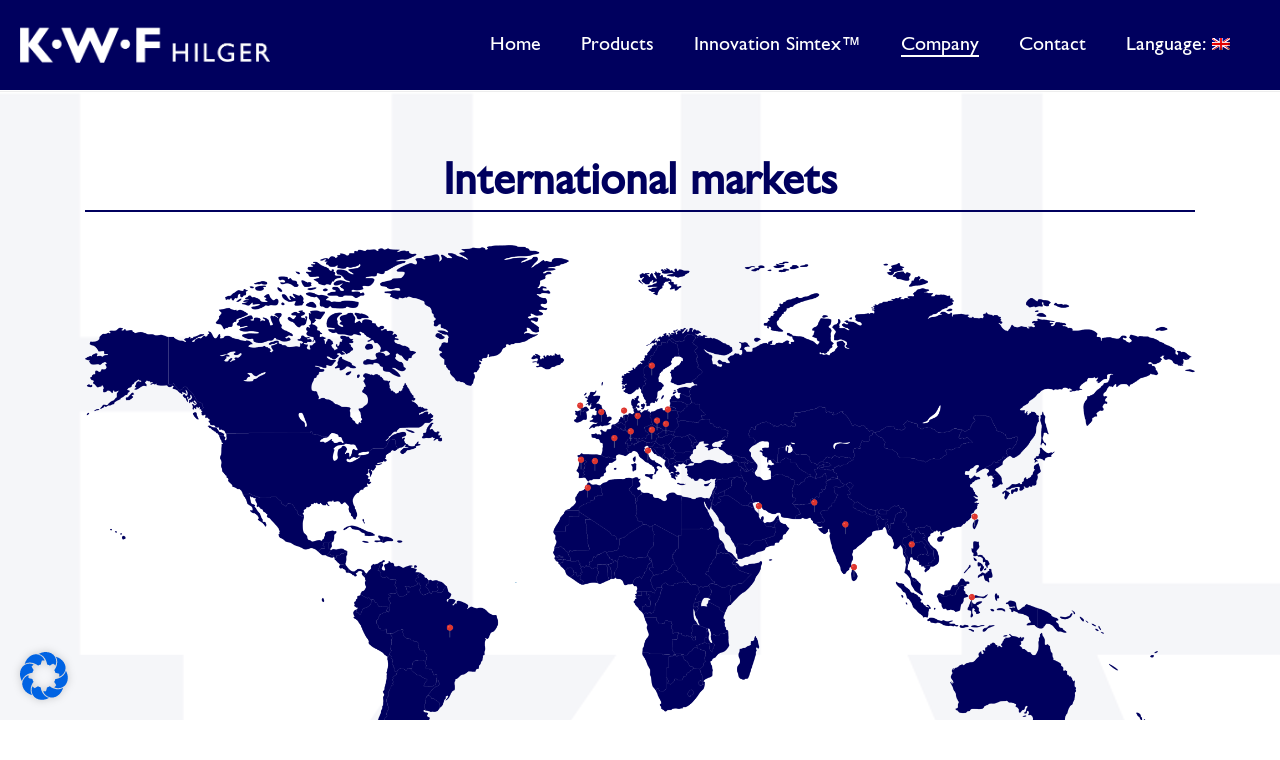

--- FILE ---
content_type: text/html; charset=UTF-8
request_url: https://kwf-hilger.com/international-markets-agents/
body_size: 24787
content:
<!DOCTYPE html>
<html lang="en-US" >
<head>
		<meta charset="UTF-8" /><meta name="viewport" content="width=device-width, initial-scale=1.0, minimum-scale=1.0, maximum-scale=1.0, user-scalable=0" /><meta http-equiv="X-UA-Compatible" content="IE=edge,chrome=1" /><meta name="format-detection" content="telephone=no"><title>International markets &#038; agents &#8211; KWF Hilger</title>
<script type="text/javascript">var ajaxurl = "https://kwf-hilger.com/wp-admin/admin-ajax.php";</script><meta name='robots' content='max-image-preview:large' />

		<style id="critical-path-css" type="text/css">
			body,html{width:100%;height:100%;margin:0;padding:0}.page-preloader{top:0;left:0;z-index:999;position:fixed;height:100%;width:100%;text-align:center}.preloader-preview-area{-webkit-animation-delay:-.2s;animation-delay:-.2s;top:50%;-webkit-transform:translateY(100%);-ms-transform:translateY(100%);transform:translateY(100%);margin-top:10px;max-height:calc(50% - 20px);opacity:1;width:100%;text-align:center;position:absolute}.preloader-logo{max-width:90%;top:50%;-webkit-transform:translateY(-100%);-ms-transform:translateY(-100%);transform:translateY(-100%);margin:-10px auto 0 auto;max-height:calc(50% - 20px);opacity:1;position:relative}.ball-pulse>div{width:15px;height:15px;border-radius:100%;margin:2px;-webkit-animation-fill-mode:both;animation-fill-mode:both;display:inline-block;-webkit-animation:ball-pulse .75s infinite cubic-bezier(.2,.68,.18,1.08);animation:ball-pulse .75s infinite cubic-bezier(.2,.68,.18,1.08)}.ball-pulse>div:nth-child(1){-webkit-animation-delay:-.36s;animation-delay:-.36s}.ball-pulse>div:nth-child(2){-webkit-animation-delay:-.24s;animation-delay:-.24s}.ball-pulse>div:nth-child(3){-webkit-animation-delay:-.12s;animation-delay:-.12s}@-webkit-keyframes ball-pulse{0%{-webkit-transform:scale(1);transform:scale(1);opacity:1}45%{-webkit-transform:scale(.1);transform:scale(.1);opacity:.7}80%{-webkit-transform:scale(1);transform:scale(1);opacity:1}}@keyframes ball-pulse{0%{-webkit-transform:scale(1);transform:scale(1);opacity:1}45%{-webkit-transform:scale(.1);transform:scale(.1);opacity:.7}80%{-webkit-transform:scale(1);transform:scale(1);opacity:1}}.ball-clip-rotate-pulse{position:relative;-webkit-transform:translateY(-15px) translateX(-10px);-ms-transform:translateY(-15px) translateX(-10px);transform:translateY(-15px) translateX(-10px);display:inline-block}.ball-clip-rotate-pulse>div{-webkit-animation-fill-mode:both;animation-fill-mode:both;position:absolute;top:0;left:0;border-radius:100%}.ball-clip-rotate-pulse>div:first-child{height:36px;width:36px;top:7px;left:-7px;-webkit-animation:ball-clip-rotate-pulse-scale 1s 0s cubic-bezier(.09,.57,.49,.9) infinite;animation:ball-clip-rotate-pulse-scale 1s 0s cubic-bezier(.09,.57,.49,.9) infinite}.ball-clip-rotate-pulse>div:last-child{position:absolute;width:50px;height:50px;left:-16px;top:-2px;background:0 0;border:2px solid;-webkit-animation:ball-clip-rotate-pulse-rotate 1s 0s cubic-bezier(.09,.57,.49,.9) infinite;animation:ball-clip-rotate-pulse-rotate 1s 0s cubic-bezier(.09,.57,.49,.9) infinite;-webkit-animation-duration:1s;animation-duration:1s}@-webkit-keyframes ball-clip-rotate-pulse-rotate{0%{-webkit-transform:rotate(0) scale(1);transform:rotate(0) scale(1)}50%{-webkit-transform:rotate(180deg) scale(.6);transform:rotate(180deg) scale(.6)}100%{-webkit-transform:rotate(360deg) scale(1);transform:rotate(360deg) scale(1)}}@keyframes ball-clip-rotate-pulse-rotate{0%{-webkit-transform:rotate(0) scale(1);transform:rotate(0) scale(1)}50%{-webkit-transform:rotate(180deg) scale(.6);transform:rotate(180deg) scale(.6)}100%{-webkit-transform:rotate(360deg) scale(1);transform:rotate(360deg) scale(1)}}@-webkit-keyframes ball-clip-rotate-pulse-scale{30%{-webkit-transform:scale(.3);transform:scale(.3)}100%{-webkit-transform:scale(1);transform:scale(1)}}@keyframes ball-clip-rotate-pulse-scale{30%{-webkit-transform:scale(.3);transform:scale(.3)}100%{-webkit-transform:scale(1);transform:scale(1)}}@-webkit-keyframes square-spin{25%{-webkit-transform:perspective(100px) rotateX(180deg) rotateY(0);transform:perspective(100px) rotateX(180deg) rotateY(0)}50%{-webkit-transform:perspective(100px) rotateX(180deg) rotateY(180deg);transform:perspective(100px) rotateX(180deg) rotateY(180deg)}75%{-webkit-transform:perspective(100px) rotateX(0) rotateY(180deg);transform:perspective(100px) rotateX(0) rotateY(180deg)}100%{-webkit-transform:perspective(100px) rotateX(0) rotateY(0);transform:perspective(100px) rotateX(0) rotateY(0)}}@keyframes square-spin{25%{-webkit-transform:perspective(100px) rotateX(180deg) rotateY(0);transform:perspective(100px) rotateX(180deg) rotateY(0)}50%{-webkit-transform:perspective(100px) rotateX(180deg) rotateY(180deg);transform:perspective(100px) rotateX(180deg) rotateY(180deg)}75%{-webkit-transform:perspective(100px) rotateX(0) rotateY(180deg);transform:perspective(100px) rotateX(0) rotateY(180deg)}100%{-webkit-transform:perspective(100px) rotateX(0) rotateY(0);transform:perspective(100px) rotateX(0) rotateY(0)}}.square-spin{display:inline-block}.square-spin>div{-webkit-animation-fill-mode:both;animation-fill-mode:both;width:50px;height:50px;-webkit-animation:square-spin 3s 0s cubic-bezier(.09,.57,.49,.9) infinite;animation:square-spin 3s 0s cubic-bezier(.09,.57,.49,.9) infinite}.cube-transition{position:relative;-webkit-transform:translate(-25px,-25px);-ms-transform:translate(-25px,-25px);transform:translate(-25px,-25px);display:inline-block}.cube-transition>div{-webkit-animation-fill-mode:both;animation-fill-mode:both;width:15px;height:15px;position:absolute;top:-5px;left:-5px;-webkit-animation:cube-transition 1.6s 0s infinite ease-in-out;animation:cube-transition 1.6s 0s infinite ease-in-out}.cube-transition>div:last-child{-webkit-animation-delay:-.8s;animation-delay:-.8s}@-webkit-keyframes cube-transition{25%{-webkit-transform:translateX(50px) scale(.5) rotate(-90deg);transform:translateX(50px) scale(.5) rotate(-90deg)}50%{-webkit-transform:translate(50px,50px) rotate(-180deg);transform:translate(50px,50px) rotate(-180deg)}75%{-webkit-transform:translateY(50px) scale(.5) rotate(-270deg);transform:translateY(50px) scale(.5) rotate(-270deg)}100%{-webkit-transform:rotate(-360deg);transform:rotate(-360deg)}}@keyframes cube-transition{25%{-webkit-transform:translateX(50px) scale(.5) rotate(-90deg);transform:translateX(50px) scale(.5) rotate(-90deg)}50%{-webkit-transform:translate(50px,50px) rotate(-180deg);transform:translate(50px,50px) rotate(-180deg)}75%{-webkit-transform:translateY(50px) scale(.5) rotate(-270deg);transform:translateY(50px) scale(.5) rotate(-270deg)}100%{-webkit-transform:rotate(-360deg);transform:rotate(-360deg)}}.ball-scale>div{border-radius:100%;margin:2px;-webkit-animation-fill-mode:both;animation-fill-mode:both;display:inline-block;height:60px;width:60px;-webkit-animation:ball-scale 1s 0s ease-in-out infinite;animation:ball-scale 1s 0s ease-in-out infinite}@-webkit-keyframes ball-scale{0%{-webkit-transform:scale(0);transform:scale(0)}100%{-webkit-transform:scale(1);transform:scale(1);opacity:0}}@keyframes ball-scale{0%{-webkit-transform:scale(0);transform:scale(0)}100%{-webkit-transform:scale(1);transform:scale(1);opacity:0}}.line-scale>div{-webkit-animation-fill-mode:both;animation-fill-mode:both;display:inline-block;width:5px;height:50px;border-radius:2px;margin:2px}.line-scale>div:nth-child(1){-webkit-animation:line-scale 1s -.5s infinite cubic-bezier(.2,.68,.18,1.08);animation:line-scale 1s -.5s infinite cubic-bezier(.2,.68,.18,1.08)}.line-scale>div:nth-child(2){-webkit-animation:line-scale 1s -.4s infinite cubic-bezier(.2,.68,.18,1.08);animation:line-scale 1s -.4s infinite cubic-bezier(.2,.68,.18,1.08)}.line-scale>div:nth-child(3){-webkit-animation:line-scale 1s -.3s infinite cubic-bezier(.2,.68,.18,1.08);animation:line-scale 1s -.3s infinite cubic-bezier(.2,.68,.18,1.08)}.line-scale>div:nth-child(4){-webkit-animation:line-scale 1s -.2s infinite cubic-bezier(.2,.68,.18,1.08);animation:line-scale 1s -.2s infinite cubic-bezier(.2,.68,.18,1.08)}.line-scale>div:nth-child(5){-webkit-animation:line-scale 1s -.1s infinite cubic-bezier(.2,.68,.18,1.08);animation:line-scale 1s -.1s infinite cubic-bezier(.2,.68,.18,1.08)}@-webkit-keyframes line-scale{0%{-webkit-transform:scaley(1);transform:scaley(1)}50%{-webkit-transform:scaley(.4);transform:scaley(.4)}100%{-webkit-transform:scaley(1);transform:scaley(1)}}@keyframes line-scale{0%{-webkit-transform:scaley(1);transform:scaley(1)}50%{-webkit-transform:scaley(.4);transform:scaley(.4)}100%{-webkit-transform:scaley(1);transform:scaley(1)}}.ball-scale-multiple{position:relative;-webkit-transform:translateY(30px);-ms-transform:translateY(30px);transform:translateY(30px);display:inline-block}.ball-scale-multiple>div{border-radius:100%;-webkit-animation-fill-mode:both;animation-fill-mode:both;margin:2px;position:absolute;left:-30px;top:0;opacity:0;margin:0;width:50px;height:50px;-webkit-animation:ball-scale-multiple 1s 0s linear infinite;animation:ball-scale-multiple 1s 0s linear infinite}.ball-scale-multiple>div:nth-child(2){-webkit-animation-delay:-.2s;animation-delay:-.2s}.ball-scale-multiple>div:nth-child(3){-webkit-animation-delay:-.2s;animation-delay:-.2s}@-webkit-keyframes ball-scale-multiple{0%{-webkit-transform:scale(0);transform:scale(0);opacity:0}5%{opacity:1}100%{-webkit-transform:scale(1);transform:scale(1);opacity:0}}@keyframes ball-scale-multiple{0%{-webkit-transform:scale(0);transform:scale(0);opacity:0}5%{opacity:1}100%{-webkit-transform:scale(1);transform:scale(1);opacity:0}}.ball-pulse-sync{display:inline-block}.ball-pulse-sync>div{width:15px;height:15px;border-radius:100%;margin:2px;-webkit-animation-fill-mode:both;animation-fill-mode:both;display:inline-block}.ball-pulse-sync>div:nth-child(1){-webkit-animation:ball-pulse-sync .6s -.21s infinite ease-in-out;animation:ball-pulse-sync .6s -.21s infinite ease-in-out}.ball-pulse-sync>div:nth-child(2){-webkit-animation:ball-pulse-sync .6s -.14s infinite ease-in-out;animation:ball-pulse-sync .6s -.14s infinite ease-in-out}.ball-pulse-sync>div:nth-child(3){-webkit-animation:ball-pulse-sync .6s -70ms infinite ease-in-out;animation:ball-pulse-sync .6s -70ms infinite ease-in-out}@-webkit-keyframes ball-pulse-sync{33%{-webkit-transform:translateY(10px);transform:translateY(10px)}66%{-webkit-transform:translateY(-10px);transform:translateY(-10px)}100%{-webkit-transform:translateY(0);transform:translateY(0)}}@keyframes ball-pulse-sync{33%{-webkit-transform:translateY(10px);transform:translateY(10px)}66%{-webkit-transform:translateY(-10px);transform:translateY(-10px)}100%{-webkit-transform:translateY(0);transform:translateY(0)}}.transparent-circle{display:inline-block;border-top:.5em solid rgba(255,255,255,.2);border-right:.5em solid rgba(255,255,255,.2);border-bottom:.5em solid rgba(255,255,255,.2);border-left:.5em solid #fff;-webkit-transform:translateZ(0);transform:translateZ(0);-webkit-animation:transparent-circle 1.1s infinite linear;animation:transparent-circle 1.1s infinite linear;width:50px;height:50px;border-radius:50%}.transparent-circle:after{border-radius:50%;width:10em;height:10em}@-webkit-keyframes transparent-circle{0%{-webkit-transform:rotate(0);transform:rotate(0)}100%{-webkit-transform:rotate(360deg);transform:rotate(360deg)}}@keyframes transparent-circle{0%{-webkit-transform:rotate(0);transform:rotate(0)}100%{-webkit-transform:rotate(360deg);transform:rotate(360deg)}}.ball-spin-fade-loader{position:relative;top:-10px;left:-10px;display:inline-block}.ball-spin-fade-loader>div{width:15px;height:15px;border-radius:100%;margin:2px;-webkit-animation-fill-mode:both;animation-fill-mode:both;position:absolute;-webkit-animation:ball-spin-fade-loader 1s infinite linear;animation:ball-spin-fade-loader 1s infinite linear}.ball-spin-fade-loader>div:nth-child(1){top:25px;left:0;animation-delay:-.84s;-webkit-animation-delay:-.84s}.ball-spin-fade-loader>div:nth-child(2){top:17.05px;left:17.05px;animation-delay:-.72s;-webkit-animation-delay:-.72s}.ball-spin-fade-loader>div:nth-child(3){top:0;left:25px;animation-delay:-.6s;-webkit-animation-delay:-.6s}.ball-spin-fade-loader>div:nth-child(4){top:-17.05px;left:17.05px;animation-delay:-.48s;-webkit-animation-delay:-.48s}.ball-spin-fade-loader>div:nth-child(5){top:-25px;left:0;animation-delay:-.36s;-webkit-animation-delay:-.36s}.ball-spin-fade-loader>div:nth-child(6){top:-17.05px;left:-17.05px;animation-delay:-.24s;-webkit-animation-delay:-.24s}.ball-spin-fade-loader>div:nth-child(7){top:0;left:-25px;animation-delay:-.12s;-webkit-animation-delay:-.12s}.ball-spin-fade-loader>div:nth-child(8){top:17.05px;left:-17.05px;animation-delay:0s;-webkit-animation-delay:0s}@-webkit-keyframes ball-spin-fade-loader{50%{opacity:.3;-webkit-transform:scale(.4);transform:scale(.4)}100%{opacity:1;-webkit-transform:scale(1);transform:scale(1)}}@keyframes ball-spin-fade-loader{50%{opacity:.3;-webkit-transform:scale(.4);transform:scale(.4)}100%{opacity:1;-webkit-transform:scale(1);transform:scale(1)}}		</style>

		<link rel="alternate" type="application/rss+xml" title="KWF Hilger &raquo; Feed" href="https://kwf-hilger.com/feed/" />
<link rel="alternate" type="application/rss+xml" title="KWF Hilger &raquo; Comments Feed" href="https://kwf-hilger.com/comments/feed/" />

<link rel="shortcut icon" href="https://kwf-hilger.com/wp-content/uploads/2018/10/kwf_kalanderwalzenfabrik_fav.png"  />
<script type="text/javascript">window.abb = {};php = {};window.PHP = {};PHP.ajax = "https://kwf-hilger.com/wp-admin/admin-ajax.php";PHP.wp_p_id = "2229";var mk_header_parallax, mk_banner_parallax, mk_page_parallax, mk_footer_parallax, mk_body_parallax;var mk_images_dir = "https://kwf-hilger.com/wp-content/themes/jupiter/assets/images",mk_theme_js_path = "https://kwf-hilger.com/wp-content/themes/jupiter/assets/js",mk_theme_dir = "https://kwf-hilger.com/wp-content/themes/jupiter",mk_captcha_placeholder = "Enter Captcha",mk_captcha_invalid_txt = "Invalid. Try again.",mk_captcha_correct_txt = "Captcha correct.",mk_responsive_nav_width = 1140,mk_vertical_header_back = "Back",mk_vertical_header_anim = "1",mk_check_rtl = true,mk_grid_width = 1140,mk_ajax_search_option = "disable",mk_preloader_bg_color = "#fff",mk_accent_color = "#00005e",mk_go_to_top =  "true",mk_smooth_scroll =  "false",mk_show_background_video =  "true",mk_preloader_bar_color = "#00005e",mk_preloader_logo = "";var mk_header_parallax = false,mk_banner_parallax = false,mk_footer_parallax = false,mk_body_parallax = false,mk_no_more_posts = "No More Posts",mk_typekit_id   = "",mk_google_fonts = [],mk_global_lazyload = true;</script><link rel="alternate" title="oEmbed (JSON)" type="application/json+oembed" href="https://kwf-hilger.com/wp-json/oembed/1.0/embed?url=https%3A%2F%2Fkwf-hilger.com%2Finternational-markets-agents%2F" />
<link rel="alternate" title="oEmbed (XML)" type="text/xml+oembed" href="https://kwf-hilger.com/wp-json/oembed/1.0/embed?url=https%3A%2F%2Fkwf-hilger.com%2Finternational-markets-agents%2F&#038;format=xml" />
<style id='wp-img-auto-sizes-contain-inline-css' type='text/css'>
img:is([sizes=auto i],[sizes^="auto," i]){contain-intrinsic-size:3000px 1500px}
/*# sourceURL=wp-img-auto-sizes-contain-inline-css */
</style>
<link rel='stylesheet' id='formidable-css' href='https://kwf-hilger.com/wp-content/plugins/formidable/css/formidableforms.css?ver=12221543' type='text/css' media='all' />
<style id='cf-frontend-style-inline-css' type='text/css'>
@font-face {
	font-family: 'Gill_Sans_UltraBoldCond0.eot';
	font-weight: 400;
	font-display: swap;
}
@font-face {
	font-family: 'Gill_Sans_UltraBoldCond';
	font-weight: 400;
	font-display: swap;
	src: url('https://kwf-hilger.com/wp-content/uploads/2019/03/gill_sans_ultraboldcond3.woff2') format('woff2'),
		url('https://kwf-hilger.com/wp-content/uploads/2019/03/gill_sans_ultraboldcond2.woff') format('woff'),
		url('https://kwf-hilger.com/wp-content/uploads/2019/03/gill_sans_ultraboldcond1.ttf') format('truetype'),
		url('https://kwf-hilger.com/wp-content/uploads/2019/03/gill_sans_ultraboldcond0.eot?#iefix') format('embedded-opentype');
}
@font-face {
	font-family: 'Gill_Sans_UltraBold';
	font-weight: 400;
	font-display: swap;
	src: url('https://kwf-hilger.com/wp-content/uploads/2019/03/gill_sans_ultrabold3.woff2') format('woff2'),
		url('https://kwf-hilger.com/wp-content/uploads/2019/03/gill_sans_ultrabold2.woff') format('woff'),
		url('https://kwf-hilger.com/wp-content/uploads/2019/03/gill_sans_ultrabold1.ttf') format('truetype'),
		url('https://kwf-hilger.com/wp-content/uploads/2019/03/gill_sans_ultrabold0.eot?#iefix') format('embedded-opentype');
}
@font-face {
	font-family: 'Gill_Sans_ShadowLight';
	font-weight: 400;
	font-display: swap;
	src: url('https://kwf-hilger.com/wp-content/uploads/2019/03/gill_sans_shadowlight3.woff2') format('woff2'),
		url('https://kwf-hilger.com/wp-content/uploads/2019/03/gill_sans_shadowlight2.woff') format('woff'),
		url('https://kwf-hilger.com/wp-content/uploads/2019/03/gill_sans_shadowlight1.ttf') format('truetype'),
		url('https://kwf-hilger.com/wp-content/uploads/2019/03/gill_sans_shadowlight0.eot?#iefix') format('embedded-opentype');
}
@font-face {
	font-family: 'Gill_Sans_Shadow';
	font-weight: 400;
	font-display: swap;
	src: url('https://kwf-hilger.com/wp-content/uploads/2019/03/gill_sans_shadow3.woff2') format('woff2'),
		url('https://kwf-hilger.com/wp-content/uploads/2019/03/gill_sans_shadow2.woff') format('woff'),
		url('https://kwf-hilger.com/wp-content/uploads/2019/03/gill_sans_shadow1.ttf') format('truetype'),
		url('https://kwf-hilger.com/wp-content/uploads/2019/03/gill_sans_shadow0.eot?#iefix') format('embedded-opentype');
}
@font-face {
	font-family: 'Gill_Sans_MediumItalic';
	font-weight: 400;
	font-display: swap;
	src: url('https://kwf-hilger.com/wp-content/uploads/2019/03/gill_sans_mediumitalic3.woff2') format('woff2'),
		url('https://kwf-hilger.com/wp-content/uploads/2019/03/gill_sans_mediumitalic2.woff') format('woff'),
		url('https://kwf-hilger.com/wp-content/uploads/2019/03/gill_sans_mediumitalic1.ttf') format('truetype'),
		url('https://kwf-hilger.com/wp-content/uploads/2019/03/gill_sans_mediumitalic0.eot?#iefix') format('embedded-opentype');
}
@font-face {
	font-family: 'Gill_Sans_Medium';
	font-weight: 400;
	font-display: swap;
	src: url('https://kwf-hilger.com/wp-content/uploads/2019/03/gill_sans_medium3.woff2') format('woff2'),
		url('https://kwf-hilger.com/wp-content/uploads/2019/03/gill_sans_medium2.woff') format('woff'),
		url('https://kwf-hilger.com/wp-content/uploads/2019/03/gill_sans_medium1.ttf') format('truetype'),
		url('https://kwf-hilger.com/wp-content/uploads/2019/03/gill_sans_medium0.eot?#iefix') format('embedded-opentype');
}
@font-face {
	font-family: 'Gill_Sans_LightItalic';
	font-weight: 400;
	font-display: swap;
	src: url('https://kwf-hilger.com/wp-content/uploads/2019/03/gill_sans_lightitalic3.woff2') format('woff2'),
		url('https://kwf-hilger.com/wp-content/uploads/2019/03/gill_sans_lightitalic2.woff') format('woff'),
		url('https://kwf-hilger.com/wp-content/uploads/2019/03/gill_sans_lightitalic1.ttf') format('truetype'),
		url('https://kwf-hilger.com/wp-content/uploads/2019/03/gill_sans_lightitalic0.eot?#iefix') format('embedded-opentype');
}
@font-face {
	font-family: 'Gill_Sans_Light';
	font-weight: 400;
	font-display: swap;
	src: url('https://kwf-hilger.com/wp-content/uploads/2019/03/gill_sans_light3.woff2') format('woff2'),
		url('https://kwf-hilger.com/wp-content/uploads/2019/03/gill_sans_light2.woff') format('woff'),
		url('https://kwf-hilger.com/wp-content/uploads/2019/03/gill_sans_light1.ttf') format('truetype'),
		url('https://kwf-hilger.com/wp-content/uploads/2019/03/gill_sans_light0.eot?#iefix') format('embedded-opentype');
}
@font-face {
	font-family: 'Gill_Sans_HeavyItalic';
	font-weight: 400;
	font-display: swap;
	src: url('https://kwf-hilger.com/wp-content/uploads/2019/03/gill_sans_heavyitalic3.woff2') format('woff2'),
		url('https://kwf-hilger.com/wp-content/uploads/2019/03/gill_sans_heavyitalic2.woff') format('woff'),
		url('https://kwf-hilger.com/wp-content/uploads/2019/03/gill_sans_heavyitalic1.ttf') format('truetype'),
		url('https://kwf-hilger.com/wp-content/uploads/2019/03/gill_sans_heavyitalic0.eot?#iefix') format('embedded-opentype');
}
@font-face {
	font-family: 'Gill_Sans_Heavy';
	font-weight: 400;
	font-display: swap;
	src: url('https://kwf-hilger.com/wp-content/uploads/2019/03/gill_sans_heavy3.woff2') format('woff2'),
		url('https://kwf-hilger.com/wp-content/uploads/2019/03/gill_sans_heavy2.woff') format('woff'),
		url('https://kwf-hilger.com/wp-content/uploads/2019/03/gill_sans_heavy1.ttf') format('truetype'),
		url('https://kwf-hilger.com/wp-content/uploads/2019/03/gill_sans_heavy0.eot?#iefix') format('embedded-opentype');
}
@font-face {
	font-family: 'Gill_Sans_ExtraBold';
	font-weight: 400;
	font-display: swap;
	src: url('https://kwf-hilger.com/wp-content/uploads/2019/03/gill_sans_extrabold3.woff2') format('woff2'),
		url('https://kwf-hilger.com/wp-content/uploads/2019/03/gill_sans_extrabold2.woff') format('woff'),
		url('https://kwf-hilger.com/wp-content/uploads/2019/03/gill_sans_extrabold1.ttf') format('truetype'),
		url('https://kwf-hilger.com/wp-content/uploads/2019/03/gill_sans_extrabold0.eot?#iefix') format('embedded-opentype');
}
@font-face {
	font-family: 'Gill_Sans_Condensed';
	font-weight: 400;
	font-display: swap;
	src: url('https://kwf-hilger.com/wp-content/uploads/2019/03/gill_sans_condensed3.woff2') format('woff2'),
		url('https://kwf-hilger.com/wp-content/uploads/2019/03/gill_sans_condensed2.woff') format('woff'),
		url('https://kwf-hilger.com/wp-content/uploads/2019/03/gill_sans_condensed1.ttf') format('truetype'),
		url('https://kwf-hilger.com/wp-content/uploads/2019/03/gill_sans_condensed0.eot?#iefix') format('embedded-opentype');
}
@font-face {
	font-family: 'Gill_Sans_BookItalic';
	font-weight: 400;
	font-display: swap;
	src: url('https://kwf-hilger.com/wp-content/uploads/2019/03/gill_sans_bookitalic3.woff2') format('woff2'),
		url('https://kwf-hilger.com/wp-content/uploads/2019/03/gill_sans_bookitalic2.woff') format('woff'),
		url('https://kwf-hilger.com/wp-content/uploads/2019/03/gill_sans_bookitalic1.ttf') format('truetype'),
		url('https://kwf-hilger.com/wp-content/uploads/2019/03/gill_sans_bookitalic0.eot?#iefix') format('embedded-opentype');
}
@font-face {
	font-family: 'Gill_Sans_BoldItalic';
	font-weight: 400;
	font-display: swap;
	src: url('https://kwf-hilger.com/wp-content/uploads/2019/03/gill_sans_bolditalic3.woff2') format('woff2'),
		url('https://kwf-hilger.com/wp-content/uploads/2019/03/gill_sans_bolditalic2.woff') format('woff'),
		url('https://kwf-hilger.com/wp-content/uploads/2019/03/gill_sans_bolditalic1.ttf') format('truetype'),
		url('https://kwf-hilger.com/wp-content/uploads/2019/03/gill_sans_bolditalic0.eot?#iefix') format('embedded-opentype');
}
@font-face {
	font-family: 'Gill_Sans_BoldextCond';
	font-weight: 400;
	font-display: swap;
	src: url('https://kwf-hilger.com/wp-content/uploads/2019/03/gill_sans_boldextcond3.woff2') format('woff2'),
		url('https://kwf-hilger.com/wp-content/uploads/2019/03/gill_sans_boldextcond2.woff') format('woff'),
		url('https://kwf-hilger.com/wp-content/uploads/2019/03/gill_sans_boldextcond1.ttf') format('truetype'),
		url('https://kwf-hilger.com/wp-content/uploads/2019/03/gill_sans_boldextcond0.eot?#iefix') format('embedded-opentype');
}
@font-face {
	font-family: 'Gill Sans_Book';
	font-weight: 400;
	font-display: swap;
	src: url('https://kwf-hilger.com/wp-content/uploads/2019/03/gill_sans_book3.woff2') format('woff2'),
		url('https://kwf-hilger.com/wp-content/uploads/2019/03/gill_sans_book2.woff') format('woff'),
		url('https://kwf-hilger.com/wp-content/uploads/2019/03/gill_sans_book1.ttf') format('truetype'),
		url('https://kwf-hilger.com/wp-content/uploads/2019/03/gill_sans_book0.eot?#iefix') format('embedded-opentype');
}
@font-face {
	font-family: 'Gill Sans_BoldCondensed';
	font-weight: 400;
	font-display: swap;
	src: url('https://kwf-hilger.com/wp-content/uploads/2019/03/gill_sans_boldcondensed3.woff2') format('woff2'),
		url('https://kwf-hilger.com/wp-content/uploads/2019/03/gill_sans_boldcondensed2.woff') format('woff'),
		url('https://kwf-hilger.com/wp-content/uploads/2019/03/gill_sans_boldcondensed1.ttf') format('truetype'),
		url('https://kwf-hilger.com/wp-content/uploads/2019/03/gill_sans_boldcondensed0.eot?#iefix') format('embedded-opentype');
}
@font-face {
	font-family: 'Gill Sans_Bold';
	font-weight: 400;
	font-display: swap;
	src: url('https://kwf-hilger.com/wp-content/uploads/2019/03/gill_sans_bold3.woff2') format('woff2'),
		url('https://kwf-hilger.com/wp-content/uploads/2019/03/gill_sans_bold2.woff') format('woff'),
		url('https://kwf-hilger.com/wp-content/uploads/2019/03/gill_sans_bold1.ttf') format('truetype'),
		url('https://kwf-hilger.com/wp-content/uploads/2019/03/gill_sans_bold0.eot?#iefix') format('embedded-opentype');
}
@font-face {
	font-family: 'Gill Sans MT';
	font-weight: 400;
	font-display: swap;
	src: url('https://kwf-hilger.com/wp-content/uploads/2019/04/gill-sans-mt.ttf') format('truetype');
}
/*# sourceURL=cf-frontend-style-inline-css */
</style>
<style id='wp-block-library-inline-css' type='text/css'>
:root{--wp-block-synced-color:#7a00df;--wp-block-synced-color--rgb:122,0,223;--wp-bound-block-color:var(--wp-block-synced-color);--wp-editor-canvas-background:#ddd;--wp-admin-theme-color:#007cba;--wp-admin-theme-color--rgb:0,124,186;--wp-admin-theme-color-darker-10:#006ba1;--wp-admin-theme-color-darker-10--rgb:0,107,160.5;--wp-admin-theme-color-darker-20:#005a87;--wp-admin-theme-color-darker-20--rgb:0,90,135;--wp-admin-border-width-focus:2px}@media (min-resolution:192dpi){:root{--wp-admin-border-width-focus:1.5px}}.wp-element-button{cursor:pointer}:root .has-very-light-gray-background-color{background-color:#eee}:root .has-very-dark-gray-background-color{background-color:#313131}:root .has-very-light-gray-color{color:#eee}:root .has-very-dark-gray-color{color:#313131}:root .has-vivid-green-cyan-to-vivid-cyan-blue-gradient-background{background:linear-gradient(135deg,#00d084,#0693e3)}:root .has-purple-crush-gradient-background{background:linear-gradient(135deg,#34e2e4,#4721fb 50%,#ab1dfe)}:root .has-hazy-dawn-gradient-background{background:linear-gradient(135deg,#faaca8,#dad0ec)}:root .has-subdued-olive-gradient-background{background:linear-gradient(135deg,#fafae1,#67a671)}:root .has-atomic-cream-gradient-background{background:linear-gradient(135deg,#fdd79a,#004a59)}:root .has-nightshade-gradient-background{background:linear-gradient(135deg,#330968,#31cdcf)}:root .has-midnight-gradient-background{background:linear-gradient(135deg,#020381,#2874fc)}:root{--wp--preset--font-size--normal:16px;--wp--preset--font-size--huge:42px}.has-regular-font-size{font-size:1em}.has-larger-font-size{font-size:2.625em}.has-normal-font-size{font-size:var(--wp--preset--font-size--normal)}.has-huge-font-size{font-size:var(--wp--preset--font-size--huge)}.has-text-align-center{text-align:center}.has-text-align-left{text-align:left}.has-text-align-right{text-align:right}.has-fit-text{white-space:nowrap!important}#end-resizable-editor-section{display:none}.aligncenter{clear:both}.items-justified-left{justify-content:flex-start}.items-justified-center{justify-content:center}.items-justified-right{justify-content:flex-end}.items-justified-space-between{justify-content:space-between}.screen-reader-text{border:0;clip-path:inset(50%);height:1px;margin:-1px;overflow:hidden;padding:0;position:absolute;width:1px;word-wrap:normal!important}.screen-reader-text:focus{background-color:#ddd;clip-path:none;color:#444;display:block;font-size:1em;height:auto;left:5px;line-height:normal;padding:15px 23px 14px;text-decoration:none;top:5px;width:auto;z-index:100000}html :where(.has-border-color){border-style:solid}html :where([style*=border-top-color]){border-top-style:solid}html :where([style*=border-right-color]){border-right-style:solid}html :where([style*=border-bottom-color]){border-bottom-style:solid}html :where([style*=border-left-color]){border-left-style:solid}html :where([style*=border-width]){border-style:solid}html :where([style*=border-top-width]){border-top-style:solid}html :where([style*=border-right-width]){border-right-style:solid}html :where([style*=border-bottom-width]){border-bottom-style:solid}html :where([style*=border-left-width]){border-left-style:solid}html :where(img[class*=wp-image-]){height:auto;max-width:100%}:where(figure){margin:0 0 1em}html :where(.is-position-sticky){--wp-admin--admin-bar--position-offset:var(--wp-admin--admin-bar--height,0px)}@media screen and (max-width:600px){html :where(.is-position-sticky){--wp-admin--admin-bar--position-offset:0px}}

/*# sourceURL=wp-block-library-inline-css */
</style><style id='global-styles-inline-css' type='text/css'>
:root{--wp--preset--aspect-ratio--square: 1;--wp--preset--aspect-ratio--4-3: 4/3;--wp--preset--aspect-ratio--3-4: 3/4;--wp--preset--aspect-ratio--3-2: 3/2;--wp--preset--aspect-ratio--2-3: 2/3;--wp--preset--aspect-ratio--16-9: 16/9;--wp--preset--aspect-ratio--9-16: 9/16;--wp--preset--color--black: #000000;--wp--preset--color--cyan-bluish-gray: #abb8c3;--wp--preset--color--white: #ffffff;--wp--preset--color--pale-pink: #f78da7;--wp--preset--color--vivid-red: #cf2e2e;--wp--preset--color--luminous-vivid-orange: #ff6900;--wp--preset--color--luminous-vivid-amber: #fcb900;--wp--preset--color--light-green-cyan: #7bdcb5;--wp--preset--color--vivid-green-cyan: #00d084;--wp--preset--color--pale-cyan-blue: #8ed1fc;--wp--preset--color--vivid-cyan-blue: #0693e3;--wp--preset--color--vivid-purple: #9b51e0;--wp--preset--gradient--vivid-cyan-blue-to-vivid-purple: linear-gradient(135deg,rgb(6,147,227) 0%,rgb(155,81,224) 100%);--wp--preset--gradient--light-green-cyan-to-vivid-green-cyan: linear-gradient(135deg,rgb(122,220,180) 0%,rgb(0,208,130) 100%);--wp--preset--gradient--luminous-vivid-amber-to-luminous-vivid-orange: linear-gradient(135deg,rgb(252,185,0) 0%,rgb(255,105,0) 100%);--wp--preset--gradient--luminous-vivid-orange-to-vivid-red: linear-gradient(135deg,rgb(255,105,0) 0%,rgb(207,46,46) 100%);--wp--preset--gradient--very-light-gray-to-cyan-bluish-gray: linear-gradient(135deg,rgb(238,238,238) 0%,rgb(169,184,195) 100%);--wp--preset--gradient--cool-to-warm-spectrum: linear-gradient(135deg,rgb(74,234,220) 0%,rgb(151,120,209) 20%,rgb(207,42,186) 40%,rgb(238,44,130) 60%,rgb(251,105,98) 80%,rgb(254,248,76) 100%);--wp--preset--gradient--blush-light-purple: linear-gradient(135deg,rgb(255,206,236) 0%,rgb(152,150,240) 100%);--wp--preset--gradient--blush-bordeaux: linear-gradient(135deg,rgb(254,205,165) 0%,rgb(254,45,45) 50%,rgb(107,0,62) 100%);--wp--preset--gradient--luminous-dusk: linear-gradient(135deg,rgb(255,203,112) 0%,rgb(199,81,192) 50%,rgb(65,88,208) 100%);--wp--preset--gradient--pale-ocean: linear-gradient(135deg,rgb(255,245,203) 0%,rgb(182,227,212) 50%,rgb(51,167,181) 100%);--wp--preset--gradient--electric-grass: linear-gradient(135deg,rgb(202,248,128) 0%,rgb(113,206,126) 100%);--wp--preset--gradient--midnight: linear-gradient(135deg,rgb(2,3,129) 0%,rgb(40,116,252) 100%);--wp--preset--font-size--small: 13px;--wp--preset--font-size--medium: 20px;--wp--preset--font-size--large: 36px;--wp--preset--font-size--x-large: 42px;--wp--preset--spacing--20: 0.44rem;--wp--preset--spacing--30: 0.67rem;--wp--preset--spacing--40: 1rem;--wp--preset--spacing--50: 1.5rem;--wp--preset--spacing--60: 2.25rem;--wp--preset--spacing--70: 3.38rem;--wp--preset--spacing--80: 5.06rem;--wp--preset--shadow--natural: 6px 6px 9px rgba(0, 0, 0, 0.2);--wp--preset--shadow--deep: 12px 12px 50px rgba(0, 0, 0, 0.4);--wp--preset--shadow--sharp: 6px 6px 0px rgba(0, 0, 0, 0.2);--wp--preset--shadow--outlined: 6px 6px 0px -3px rgb(255, 255, 255), 6px 6px rgb(0, 0, 0);--wp--preset--shadow--crisp: 6px 6px 0px rgb(0, 0, 0);}:where(.is-layout-flex){gap: 0.5em;}:where(.is-layout-grid){gap: 0.5em;}body .is-layout-flex{display: flex;}.is-layout-flex{flex-wrap: wrap;align-items: center;}.is-layout-flex > :is(*, div){margin: 0;}body .is-layout-grid{display: grid;}.is-layout-grid > :is(*, div){margin: 0;}:where(.wp-block-columns.is-layout-flex){gap: 2em;}:where(.wp-block-columns.is-layout-grid){gap: 2em;}:where(.wp-block-post-template.is-layout-flex){gap: 1.25em;}:where(.wp-block-post-template.is-layout-grid){gap: 1.25em;}.has-black-color{color: var(--wp--preset--color--black) !important;}.has-cyan-bluish-gray-color{color: var(--wp--preset--color--cyan-bluish-gray) !important;}.has-white-color{color: var(--wp--preset--color--white) !important;}.has-pale-pink-color{color: var(--wp--preset--color--pale-pink) !important;}.has-vivid-red-color{color: var(--wp--preset--color--vivid-red) !important;}.has-luminous-vivid-orange-color{color: var(--wp--preset--color--luminous-vivid-orange) !important;}.has-luminous-vivid-amber-color{color: var(--wp--preset--color--luminous-vivid-amber) !important;}.has-light-green-cyan-color{color: var(--wp--preset--color--light-green-cyan) !important;}.has-vivid-green-cyan-color{color: var(--wp--preset--color--vivid-green-cyan) !important;}.has-pale-cyan-blue-color{color: var(--wp--preset--color--pale-cyan-blue) !important;}.has-vivid-cyan-blue-color{color: var(--wp--preset--color--vivid-cyan-blue) !important;}.has-vivid-purple-color{color: var(--wp--preset--color--vivid-purple) !important;}.has-black-background-color{background-color: var(--wp--preset--color--black) !important;}.has-cyan-bluish-gray-background-color{background-color: var(--wp--preset--color--cyan-bluish-gray) !important;}.has-white-background-color{background-color: var(--wp--preset--color--white) !important;}.has-pale-pink-background-color{background-color: var(--wp--preset--color--pale-pink) !important;}.has-vivid-red-background-color{background-color: var(--wp--preset--color--vivid-red) !important;}.has-luminous-vivid-orange-background-color{background-color: var(--wp--preset--color--luminous-vivid-orange) !important;}.has-luminous-vivid-amber-background-color{background-color: var(--wp--preset--color--luminous-vivid-amber) !important;}.has-light-green-cyan-background-color{background-color: var(--wp--preset--color--light-green-cyan) !important;}.has-vivid-green-cyan-background-color{background-color: var(--wp--preset--color--vivid-green-cyan) !important;}.has-pale-cyan-blue-background-color{background-color: var(--wp--preset--color--pale-cyan-blue) !important;}.has-vivid-cyan-blue-background-color{background-color: var(--wp--preset--color--vivid-cyan-blue) !important;}.has-vivid-purple-background-color{background-color: var(--wp--preset--color--vivid-purple) !important;}.has-black-border-color{border-color: var(--wp--preset--color--black) !important;}.has-cyan-bluish-gray-border-color{border-color: var(--wp--preset--color--cyan-bluish-gray) !important;}.has-white-border-color{border-color: var(--wp--preset--color--white) !important;}.has-pale-pink-border-color{border-color: var(--wp--preset--color--pale-pink) !important;}.has-vivid-red-border-color{border-color: var(--wp--preset--color--vivid-red) !important;}.has-luminous-vivid-orange-border-color{border-color: var(--wp--preset--color--luminous-vivid-orange) !important;}.has-luminous-vivid-amber-border-color{border-color: var(--wp--preset--color--luminous-vivid-amber) !important;}.has-light-green-cyan-border-color{border-color: var(--wp--preset--color--light-green-cyan) !important;}.has-vivid-green-cyan-border-color{border-color: var(--wp--preset--color--vivid-green-cyan) !important;}.has-pale-cyan-blue-border-color{border-color: var(--wp--preset--color--pale-cyan-blue) !important;}.has-vivid-cyan-blue-border-color{border-color: var(--wp--preset--color--vivid-cyan-blue) !important;}.has-vivid-purple-border-color{border-color: var(--wp--preset--color--vivid-purple) !important;}.has-vivid-cyan-blue-to-vivid-purple-gradient-background{background: var(--wp--preset--gradient--vivid-cyan-blue-to-vivid-purple) !important;}.has-light-green-cyan-to-vivid-green-cyan-gradient-background{background: var(--wp--preset--gradient--light-green-cyan-to-vivid-green-cyan) !important;}.has-luminous-vivid-amber-to-luminous-vivid-orange-gradient-background{background: var(--wp--preset--gradient--luminous-vivid-amber-to-luminous-vivid-orange) !important;}.has-luminous-vivid-orange-to-vivid-red-gradient-background{background: var(--wp--preset--gradient--luminous-vivid-orange-to-vivid-red) !important;}.has-very-light-gray-to-cyan-bluish-gray-gradient-background{background: var(--wp--preset--gradient--very-light-gray-to-cyan-bluish-gray) !important;}.has-cool-to-warm-spectrum-gradient-background{background: var(--wp--preset--gradient--cool-to-warm-spectrum) !important;}.has-blush-light-purple-gradient-background{background: var(--wp--preset--gradient--blush-light-purple) !important;}.has-blush-bordeaux-gradient-background{background: var(--wp--preset--gradient--blush-bordeaux) !important;}.has-luminous-dusk-gradient-background{background: var(--wp--preset--gradient--luminous-dusk) !important;}.has-pale-ocean-gradient-background{background: var(--wp--preset--gradient--pale-ocean) !important;}.has-electric-grass-gradient-background{background: var(--wp--preset--gradient--electric-grass) !important;}.has-midnight-gradient-background{background: var(--wp--preset--gradient--midnight) !important;}.has-small-font-size{font-size: var(--wp--preset--font-size--small) !important;}.has-medium-font-size{font-size: var(--wp--preset--font-size--medium) !important;}.has-large-font-size{font-size: var(--wp--preset--font-size--large) !important;}.has-x-large-font-size{font-size: var(--wp--preset--font-size--x-large) !important;}
/*# sourceURL=global-styles-inline-css */
</style>

<style id='classic-theme-styles-inline-css' type='text/css'>
/*! This file is auto-generated */
.wp-block-button__link{color:#fff;background-color:#32373c;border-radius:9999px;box-shadow:none;text-decoration:none;padding:calc(.667em + 2px) calc(1.333em + 2px);font-size:1.125em}.wp-block-file__button{background:#32373c;color:#fff;text-decoration:none}
/*# sourceURL=/wp-includes/css/classic-themes.min.css */
</style>
<link rel='stylesheet' id='theme-styles-css' href='https://kwf-hilger.com/wp-content/themes/jupiter/assets/stylesheet/min/full-styles.6.10.4.css?ver=1687419506' type='text/css' media='all' />
<style id='theme-styles-inline-css' type='text/css'>

			#wpadminbar {
				-webkit-backface-visibility: hidden;
				backface-visibility: hidden;
				-webkit-perspective: 1000;
				-ms-perspective: 1000;
				perspective: 1000;
				-webkit-transform: translateZ(0px);
				-ms-transform: translateZ(0px);
				transform: translateZ(0px);
			}
			@media screen and (max-width: 600px) {
				#wpadminbar {
					position: fixed !important;
				}
			}
		
body { background-color:#fff; } .hb-custom-header #mk-page-introduce, .mk-header { background-size:cover;-webkit-background-size:cover;-moz-background-size:cover; } .hb-custom-header > div, .mk-header-bg { background-color:#00005e; } .mk-classic-nav-bg { background-color:#00005e; } .master-holder-bg { background-repeat:no-repeat;background-position:center center;background-attachment:scroll;background-size:cover;-webkit-background-size:cover;-moz-background-size:cover; } #mk-footer { background-color:#00005e;background-repeat:no-repeat;background-position:center center; } #mk-boxed-layout { -webkit-box-shadow:0 0 0px rgba(0, 0, 0, 0); -moz-box-shadow:0 0 0px rgba(0, 0, 0, 0); box-shadow:0 0 0px rgba(0, 0, 0, 0); } .mk-news-tab .mk-tabs-tabs .is-active a, .mk-fancy-title.pattern-style span, .mk-fancy-title.pattern-style.color-gradient span:after, .page-bg-color { background-color:; } .page-title { font-size:20px; color:#4d4d4d; text-transform:uppercase; font-weight:400; letter-spacing:2px; } .page-subtitle { font-size:14px; line-height:100%; color:#a3a3a3; font-size:14px; text-transform:none; } .mk-header { border-bottom:1px solid #ededed; } .mk-header.sticky-style-fixed.a-sticky .mk-header-holder{ border-bottom:1px solid #ffffff; } .header-style-1 .mk-header-padding-wrapper, .header-style-2 .mk-header-padding-wrapper, .header-style-3 .mk-header-padding-wrapper { padding-top:91px; } .mk-process-steps[max-width~="950px"] ul::before { display:none !important; } .mk-process-steps[max-width~="950px"] li { margin-bottom:30px !important; width:100% !important; text-align:center; } .mk-event-countdown-ul[max-width~="750px"] li { width:90%; display:block; margin:0 auto 15px; } body { font-family:Arial, Helvetica, sans-serif } @font-face { font-family:'star'; src:url('https://kwf-hilger.com/wp-content/themes/jupiter/assets/stylesheet/fonts/star/font.eot'); src:url('https://kwf-hilger.com/wp-content/themes/jupiter/assets/stylesheet/fonts/star/font.eot?#iefix') format('embedded-opentype'), url('https://kwf-hilger.com/wp-content/themes/jupiter/assets/stylesheet/fonts/star/font.woff') format('woff'), url('https://kwf-hilger.com/wp-content/themes/jupiter/assets/stylesheet/fonts/star/font.ttf') format('truetype'), url('https://kwf-hilger.com/wp-content/themes/jupiter/assets/stylesheet/fonts/star/font.svg#star') format('svg'); font-weight:normal; font-style:normal; } @font-face { font-family:'WooCommerce'; src:url('https://kwf-hilger.com/wp-content/themes/jupiter/assets/stylesheet/fonts/woocommerce/font.eot'); src:url('https://kwf-hilger.com/wp-content/themes/jupiter/assets/stylesheet/fonts/woocommerce/font.eot?#iefix') format('embedded-opentype'), url('https://kwf-hilger.com/wp-content/themes/jupiter/assets/stylesheet/fonts/woocommerce/font.woff') format('woff'), url('https://kwf-hilger.com/wp-content/themes/jupiter/assets/stylesheet/fonts/woocommerce/font.ttf') format('truetype'), url('https://kwf-hilger.com/wp-content/themes/jupiter/assets/stylesheet/fonts/woocommerce/font.svg#WooCommerce') format('svg'); font-weight:normal; font-style:normal; }li#menu-item-8 { margin-left:-22px; } body { font-family:Gill_Sans_Medium; } footer {
/*# sourceURL=theme-styles-inline-css */
</style>
<link rel='stylesheet' id='mkhb-render-css' href='https://kwf-hilger.com/wp-content/themes/jupiter/header-builder/includes/assets/css/mkhb-render.css?ver=6.10.4' type='text/css' media='all' />
<link rel='stylesheet' id='mkhb-row-css' href='https://kwf-hilger.com/wp-content/themes/jupiter/header-builder/includes/assets/css/mkhb-row.css?ver=6.10.4' type='text/css' media='all' />
<link rel='stylesheet' id='mkhb-column-css' href='https://kwf-hilger.com/wp-content/themes/jupiter/header-builder/includes/assets/css/mkhb-column.css?ver=6.10.4' type='text/css' media='all' />
<link rel='stylesheet' id='borlabs-cookie-css' href='https://kwf-hilger.com/wp-content/cache/borlabs-cookie/borlabs-cookie_1_en.css?ver=2.3.6-15' type='text/css' media='all' />
<link rel='stylesheet' id='js_composer_front-css' href='https://kwf-hilger.com/wp-content/plugins/js_composer/assets/css/js_composer.min.css?ver=8.7.2' type='text/css' media='all' />
<link rel='stylesheet' id='theme-options-css' href='https://kwf-hilger.com/wp-content/uploads/mk_assets/theme-options-production-1761219097.css?ver=1761219093' type='text/css' media='all' />
<link rel='stylesheet' id='jupiter-donut-shortcodes-css' href='https://kwf-hilger.com/wp-content/plugins/jupiter-donut/assets/css/shortcodes-styles.min.css?ver=1.4.3' type='text/css' media='all' />
<script type="text/javascript" data-noptimize='' data-no-minify='' src="https://kwf-hilger.com/wp-content/themes/jupiter/assets/js/plugins/wp-enqueue/min/webfontloader.js?ver=6.9" id="mk-webfontloader-js"></script>
<script type="text/javascript" id="mk-webfontloader-js-after">
/* <![CDATA[ */
WebFontConfig = {
	timeout: 2000
}

if ( mk_typekit_id.length > 0 ) {
	WebFontConfig.typekit = {
		id: mk_typekit_id
	}
}

if ( mk_google_fonts.length > 0 ) {
	WebFontConfig.google = {
		families:  mk_google_fonts
	}
}

if ( (mk_google_fonts.length > 0 || mk_typekit_id.length > 0) && navigator.userAgent.indexOf("Speed Insights") == -1) {
	WebFont.load( WebFontConfig );
}
		
//# sourceURL=mk-webfontloader-js-after
/* ]]> */
</script>
<script type="text/javascript" src="https://kwf-hilger.com/wp-includes/js/jquery/jquery.min.js?ver=3.7.1" id="jquery-core-js"></script>
<script type="text/javascript" src="https://kwf-hilger.com/wp-includes/js/jquery/jquery-migrate.min.js?ver=3.4.1" id="jquery-migrate-js"></script>
<script type="text/javascript" id="borlabs-cookie-prioritize-js-extra">
/* <![CDATA[ */
var borlabsCookiePrioritized = {"domain":"kwf-hilger.com","path":"/","version":"1","bots":"1","optInJS":{"statistics":{"google-analytics":"[base64]/[base64]"}}};
//# sourceURL=borlabs-cookie-prioritize-js-extra
/* ]]> */
</script>
<script type="text/javascript" src="https://kwf-hilger.com/wp-content/plugins/borlabs-cookie/assets/javascript/borlabs-cookie-prioritize.min.js?ver=2.3.6" id="borlabs-cookie-prioritize-js"></script>
<script></script><link rel="https://api.w.org/" href="https://kwf-hilger.com/wp-json/" /><link rel="alternate" title="JSON" type="application/json" href="https://kwf-hilger.com/wp-json/wp/v2/pages/2229" /><link rel="EditURI" type="application/rsd+xml" title="RSD" href="https://kwf-hilger.com/xmlrpc.php?rsd" />
<meta name="generator" content="WordPress 6.9" />
<link rel="canonical" href="https://kwf-hilger.com/international-markets-agents/" />
<link rel='shortlink' href='https://kwf-hilger.com/?p=2229' />
<style type="text/css">
.qtranxs_flag_en {background-image: url(https://kwf-hilger.com/wp-content/plugins/qtranslate-xt-master/flags/gb.png); background-repeat: no-repeat;}
.qtranxs_flag_de {background-image: url(https://kwf-hilger.com/wp-content/plugins/qtranslate-xt-master/flags/de.png); background-repeat: no-repeat;}
.qtranxs_flag_fr {background-image: url(https://kwf-hilger.com/wp-content/plugins/qtranslate-xt-master/flags/fr.png); background-repeat: no-repeat;}
.qtranxs_flag_es {background-image: url(https://kwf-hilger.com/wp-content/plugins/qtranslate-xt-master/flags/es.png); background-repeat: no-repeat;}
.qtranxs_flag_it {background-image: url(https://kwf-hilger.com/wp-content/plugins/qtranslate-xt-master/flags/it.png); background-repeat: no-repeat;}
</style>
<link hreflang="en" href="https://kwf-hilger.com/en/international-markets-agents/" rel="alternate" />
<link hreflang="de" href="https://kwf-hilger.com/de/international-markets-agents/" rel="alternate" />
<link hreflang="fr" href="https://kwf-hilger.com/fr/international-markets-agents/" rel="alternate" />
<link hreflang="es" href="https://kwf-hilger.com/es/international-markets-agents/" rel="alternate" />
<link hreflang="it" href="https://kwf-hilger.com/it/international-markets-agents/" rel="alternate" />
<link hreflang="x-default" href="https://kwf-hilger.com/international-markets-agents/" rel="alternate" />
<meta name="generator" content="qTranslate-XT 3.9.2.p.1" />
<meta itemprop="author" content="fresche" /><meta itemprop="datePublished" content="Friday August 30th, 2019" /><meta itemprop="dateModified" content="Wednesday March 13th, 2024" /><meta itemprop="publisher" content="KWF Hilger" /><script> var isTest = false; </script><style type="text/css">.recentcomments a{display:inline !important;padding:0 !important;margin:0 !important;}</style><script>
window.dataLayer = window.dataLayer || [];
if (typeof gtag !== 'function') { function gtag(){dataLayer.push(arguments);} }
if('0' === '1') {
    gtag('consent', 'default', {
       'ad_storage': 'denied',
       'analytics_storage': 'denied'
    });
    gtag("js", new Date());
    gtag("config", "UA-44111015-1", { "anonymize_ip": true });

    (function (w, d, s, i) {
    var f = d.getElementsByTagName(s)[0],
        j = d.createElement(s);
    j.async = true;
    j.src =
        "https://www.googletagmanager.com/gtag/js?id=" + i;
    f.parentNode.insertBefore(j, f);
    })(window, document, "script", "UA-44111015-1");
}
</script><meta name="generator" content="Powered by WPBakery Page Builder - drag and drop page builder for WordPress."/>
		<style type="text/css" id="wp-custom-css">
			/*Allgemein*/
#noclick {
	cursor: default;
	pointer-events: none;
	background-color: #707070 		!important;
	}

.notopen a{
	cursor: default;
	pointer-events: none;

	}

.open a{
	cursor: pointer;
	pointer-events: auto;

	}
.mk-responsive-nav .mk-nav-arrow {
position: absolute;
right: 0;
top: 0;
text-align: right;
cursor: pointer;
filter: alpha(opacity=@opacity * 100);
-moz-opacity: 70;
-khtml-opacity: 70;
opacity: 70;
opacity: .7;
width: 100%;
height: 44px;
line-height: 50px;
padding-right:50px;
}
.letter-spacing-2 {
letter-spacing: -0.5px;
}
ul{
	text-align: justify !important;
}


/*Normal Button*/
.mk-button--size-large span{
	font-size:18px !important;
	line-height:20px;
font-family:Gill Sans_Book !important;
	letter-spacing: 1 !important;
	hyphens: none;
}
#normalbutton span {
display: block;
font-size: 18px;
line-height: 23px;
	text-align: center;
	font-family:Gill Sans_Book !important;
	letter-spacing: 0;
}
#normalbutton:hover{
background: white !important;
	color:#00005e;
	position: relative;
	border: 2px solid #00005e;
	width:100% !important;
}
#normalbutton {
background: #00005e !important;
	position: relative;
	border: 2px solid #00005e;
	width:100% !important;
}

sup {
	font-size: 10px;
	top: -1em;
	}

body {
	font-family: Gill_Sans_Medium!important;
}

p, span {
	font-size: 20px !Important;
}

strong, b {
font-weight: 700;
}

h2 span{
	font-size: 45px !important;
	font-weight: 700;

}

h2 {
		margin-bottom: 2px !important;
}

h1 {
		margin-bottom: 2px !important;
}


h3 span{
	font-size: 23px!important;
	font-weight: 700;
}

h1 span{
	font-size: 50px !important;
}
/*Hauptmenü*/
.header-style-1 .menu-hover-style-5 .main-navigation-ul > li > a.menu-item-link {
	line-height: 20px;
	vertical-align: middle;
	}

/*Untermenü*/
.main-navigation-ul li.menu-item ul.sub-menu li.menu-item a.menu-item-link {
	font-size: 18px;
	text-transform: none;
	letter-spacing: 0px;
	}

/*Footer*/
.footer-wrapper {
	padding: 0px !important;
	
	}
#mk-footer {;
	position: relative;
	padding: 1px 0px 0px 					!important;

	}
#mk-footer-navigation a{
	display: inline-block;
	font-size: 18px !important;
	text-decoration: underline;
		width:100%;
	}
.mk-footer-copyright {
line-height: 16px;
float: left;
padding: 25px 0 0px;
}
/*Button Produkt_Simtex*/
#aktiv {
	background: white;
	pointer-events: none;
	cursor: default;
	}
#aktiv span{
	color: #00005e;
	}

/*Auflistung Produkt_Simtex*/
.mk-list-styles ul li {
  position: relative;
  margin: 0 0 6px 0;
  padding: 0 0 0 21px;
  line-height: 									24px!important;
	}

/*Contact*/
.tel {
	color: #00005e;
	text-align: center;
	}

		/*Produktmenu-Button*/
#productmenu {
background: #00005e !important;
	margin-top: -40px !important;
	border: 2px solid #00005e;
	margin-left:7%;
	width: 93%!important;

	
}
#productmenu span {
display: block;
	font-size: 16px !important;
line-height: 23px;
	text-align: center;
	height: 40px;
	letter-spacing: 0;
		font-family: Gill_Sans_Medium!important;

}
#productmenu:hover{
background: white !important;
	color:#00005e;
	margin-top: -40px !important;
	position: relative;
	border: 2px solid #00005e;
		margin-left:7%;
	width: 93%!important;
}
.productimg img {
		margin-left:7% !important;
	width: 93%!important;
}

/*INTERNATIONAL*/
.flag-icon {
	line-height:3em !important;
	width: 3em;
	margin-bottom: 10px;

}

/*OVERVIEW*/
.letterhough {
	border: 3px solid #00005e;
}
	
ul li {
margin-left: .85em;
	color:#00005e!important;
}


/*responsive Produktmenu*/

.mk-button--dimension-outline.mk-button--size-large, .mk-button--dimension-savvy.mk-button--size-large {
	height: 70px !important;
}

 @media only screen and (min-width: 400px) and (max-width: 991px) {
	 .footernormal {
		 display:none;
	 }
h1{
padding-top:50px !important;
	margin-bottom: -30px !important;
}
}
    @media only screen and (min-width: 992px){
	 .footermobil {
		 display:none;
	 }}

.flag-icon-id{
	border-bottom: 1px solid black;
}
		</style>
		<meta name="generator" content="Jupiter 6.10.4" /><style type="text/css" data-type="vc_shortcodes-custom-css">.vc_custom_1567240048313{margin-bottom: 0px !important;}.vc_custom_1560949120653{margin-bottom: 0px !important;}.vc_custom_1567240054001{margin-bottom: 0px !important;}.vc_custom_1710329085219{margin-bottom: 0px !important;}.vc_custom_1574174010857{margin-bottom: 0px !important;}.vc_custom_1710329127740{margin-bottom: 0px !important;}.vc_custom_1574174018215{margin-bottom: 0px !important;}.vc_custom_1710329174599{margin-bottom: 0px !important;}.vc_custom_1574174417979{margin-bottom: 0px !important;}.vc_custom_1710329301487{margin-bottom: 0px !important;}.vc_custom_1574174031664{margin-bottom: 0px !important;}.vc_custom_1710329374036{margin-bottom: 0px !important;}.vc_custom_1574174037536{margin-bottom: 0px !important;}.vc_custom_1710329412276{margin-bottom: 0px !important;}.vc_custom_1574174046785{margin-bottom: 0px !important;}.vc_custom_1710329465277{margin-bottom: 0px !important;}.vc_custom_1574174053984{margin-bottom: 0px !important;}.vc_custom_1710329509568{margin-bottom: 0px !important;}.vc_custom_1574174058577{margin-bottom: 0px !important;}.vc_custom_1710329566559{margin-bottom: 0px !important;}.vc_custom_1574174064176{margin-bottom: 0px !important;}.vc_custom_1710329615199{margin-bottom: 0px !important;}.vc_custom_1574174070849{margin-bottom: 0px !important;}.vc_custom_1710329667316{margin-bottom: 0px !important;}.vc_custom_1574174077657{margin-bottom: 0px !important;}</style><noscript><style> .wpb_animate_when_almost_visible { opacity: 1; }</style></noscript>	</head>

<body class="wp-singular page-template-default page page-id-2229 wp-theme-jupiter wpb-js-composer js-comp-ver-8.7.2 vc_responsive" itemscope="itemscope" itemtype="https://schema.org/WebPage"  data-adminbar="">
	<div class="mk-body-loader-overlay page-preloader" style="background-color:#fff;"> <div class="preloader-preview-area">  <div class="transparent-circle" style="
                                border-top-color: rgba(255,255,255,0.2);
                                border-right-color: rgba(255,255,255,0.2);
                                border-bottom-color: rgba(255,255,255,0.2);
                                border-left-color: #ffffff;">
                        </div>  </div></div>
	<!-- Target for scroll anchors to achieve native browser bahaviour + possible enhancements like smooth scrolling -->
	<div id="top-of-page"></div>

		<div id="mk-boxed-layout">

			<div id="mk-theme-container" >

				 
    <header data-height='90'
                data-sticky-height='55'
                data-responsive-height='90'
                data-transparent-skin=''
                data-header-style='1'
                data-sticky-style='fixed'
                data-sticky-offset='header' id="mk-header-1" class="mk-header header-style-1 header-align-left  toolbar-false menu-hover-5 sticky-style-fixed mk-background-stretch full-header " role="banner" itemscope="itemscope" itemtype="https://schema.org/WPHeader" >
                    <div class="mk-header-holder">
                                                <div class="mk-header-inner add-header-height">

                    <div class="mk-header-bg "></div>

                    
                    
                            <div class="mk-header-nav-container one-row-style menu-hover-style-5" role="navigation" itemscope="itemscope" itemtype="https://schema.org/SiteNavigationElement" >
                                <nav class="mk-main-navigation js-main-nav"><ul id="menu-hauptmenue" class="main-navigation-ul"><li id="menu-item-1275" class="menu-item menu-item-type-post_type menu-item-object-page menu-item-home no-mega-menu"><a class="menu-item-link js-smooth-scroll"  href="https://kwf-hilger.com/">Home</a></li>
<li id="menu-item-1525" class="notopen menu-item menu-item-type-custom menu-item-object-custom menu-item-has-children no-mega-menu"><a class="menu-item-link js-smooth-scroll"  href="#">Products</a>
<ul style="" class="sub-menu ">
	<li id="menu-item-1647" class="open menu-item menu-item-type-post_type menu-item-object-page"><a class="menu-item-link js-smooth-scroll"  href="https://kwf-hilger.com/supercalendering-rolls-for-the-paper-industry/">Supercalendering rolls for the paper industry</a></li>
	<li id="menu-item-1646" class="open menu-item menu-item-type-post_type menu-item-object-page menu-item-has-children"><a class="menu-item-link js-smooth-scroll"  href="https://kwf-hilger.com/embossing-rolls/">Embossing rolls</a><i class="menu-sub-level-arrow"><svg  class="mk-svg-icon" data-name="mk-icon-angle-right" data-cacheid="icon-695a947ee9468" style=" height:16px; width: 5.7142857142857px; "  xmlns="http://www.w3.org/2000/svg" viewBox="0 0 640 1792"><path d="M595 960q0 13-10 23l-466 466q-10 10-23 10t-23-10l-50-50q-10-10-10-23t10-23l393-393-393-393q-10-10-10-23t10-23l50-50q10-10 23-10t23 10l466 466q10 10 10 23z"/></svg></i>
	<ul style="" class="sub-menu ">
		<li id="menu-item-1704" class="open menu-item menu-item-type-custom menu-item-object-custom"><a class="menu-item-link js-smooth-scroll"  href="/embossing-rolls/#woollenpaper">Woollen Paper</a></li>
		<li id="menu-item-1705" class="open menu-item menu-item-type-custom menu-item-object-custom"><a class="menu-item-link js-smooth-scroll"  href="/embossing-rolls/#superelastic">Super Elastic™</a></li>
		<li id="menu-item-1706" class="open menu-item menu-item-type-custom menu-item-object-custom"><a class="menu-item-link js-smooth-scroll"  href="/embossing-rolls/#syncastembossing">Syncast™</a></li>
	</ul>
</li>
	<li id="menu-item-1645" class="open menu-item menu-item-type-post_type menu-item-object-page menu-item-has-children"><a class="menu-item-link js-smooth-scroll"  href="https://kwf-hilger.com/calendering-rolls-for-the-textile-industry/">Calendering rolls for the textile industry</a><i class="menu-sub-level-arrow"><svg  class="mk-svg-icon" data-name="mk-icon-angle-right" data-cacheid="icon-695a947ee96cd" style=" height:16px; width: 5.7142857142857px; "  xmlns="http://www.w3.org/2000/svg" viewBox="0 0 640 1792"><path d="M595 960q0 13-10 23l-466 466q-10 10-23 10t-23-10l-50-50q-10-10-10-23t10-23l393-393-393-393q-10-10-10-23t10-23l50-50q10-10 23-10t23 10l466 466q10 10 10 23z"/></svg></i>
	<ul style="" class="sub-menu ">
		<li id="menu-item-1747" class="open menu-item menu-item-type-custom menu-item-object-custom"><a class="menu-item-link js-smooth-scroll"  href="/calendering-rolls-for-the-textile-industry/#copcotton">Cop Cotton</a></li>
		<li id="menu-item-1746" class="open menu-item menu-item-type-custom menu-item-object-custom"><a class="menu-item-link js-smooth-scroll"  href="/calendering-rolls-for-the-textile-industry/#syncasttextil1">Syncast™</a></li>
	</ul>
</li>
	<li id="menu-item-1644" class="open menu-item menu-item-type-post_type menu-item-object-page menu-item-has-children"><a class="menu-item-link js-smooth-scroll"  href="https://kwf-hilger.com/calendering-rolls-for-the-textile-industry-2/">Squeezing rolls for the textile industry</a><i class="menu-sub-level-arrow"><svg  class="mk-svg-icon" data-name="mk-icon-angle-right" data-cacheid="icon-695a947ee98d2" style=" height:16px; width: 5.7142857142857px; "  xmlns="http://www.w3.org/2000/svg" viewBox="0 0 640 1792"><path d="M595 960q0 13-10 23l-466 466q-10 10-23 10t-23-10l-50-50q-10-10-10-23t10-23l393-393-393-393q-10-10-10-23t10-23l50-50q10-10 23-10t23 10l466 466q10 10 10 23z"/></svg></i>
	<ul style="" class="sub-menu ">
		<li id="menu-item-1800" class="open menu-item menu-item-type-custom menu-item-object-custom"><a class="menu-item-link js-smooth-scroll"  href="/calendering-rolls-for-the-textile-industry-2/#roberto">Roberto™</a></li>
		<li id="menu-item-1801" class="open menu-item menu-item-type-custom menu-item-object-custom"><a class="menu-item-link js-smooth-scroll"  href="/calendering-rolls-for-the-textile-industry-2/#nollap">Nollap™</a></li>
		<li id="menu-item-1802" class="open menu-item menu-item-type-custom menu-item-object-custom"><a class="menu-item-link js-smooth-scroll"  href="/calendering-rolls-for-the-textile-industry-2/#robertex">Robertex™</a></li>
	</ul>
</li>
	<li id="menu-item-1643" class="open menu-item menu-item-type-post_type menu-item-object-page"><a class="menu-item-link js-smooth-scroll"  href="https://kwf-hilger.com/nonwoven-rolls-for-metal-finishing/">Non-woven rolls for metal finishing</a></li>
	<li id="menu-item-1642" class="open menu-item menu-item-type-post_type menu-item-object-page"><a class="menu-item-link js-smooth-scroll"  href="https://kwf-hilger.com/rollers-for-the-automotive-industry-2/">Rollers for the automotive industry</a></li>
	<li id="menu-item-1945" class="open menu-item menu-item-type-post_type menu-item-object-page menu-item-has-children"><a class="menu-item-link js-smooth-scroll"  href="https://kwf-hilger.com/service/">Services</a><i class="menu-sub-level-arrow"><svg  class="mk-svg-icon" data-name="mk-icon-angle-right" data-cacheid="icon-695a947ee9bc5" style=" height:16px; width: 5.7142857142857px; "  xmlns="http://www.w3.org/2000/svg" viewBox="0 0 640 1792"><path d="M595 960q0 13-10 23l-466 466q-10 10-23 10t-23-10l-50-50q-10-10-10-23t10-23l393-393-393-393q-10-10-10-23t10-23l50-50q10-10 23-10t23 10l466 466q10 10 10 23z"/></svg></i>
	<ul style="" class="sub-menu ">
		<li id="menu-item-1856" class="open menu-item menu-item-type-custom menu-item-object-custom"><a class="menu-item-link js-smooth-scroll"  href="/service/#new">Manufacturing of new rolls</a></li>
		<li id="menu-item-1858" class="open menu-item menu-item-type-custom menu-item-object-custom"><a class="menu-item-link js-smooth-scroll"  href="/service/#recon">Roll reconditioning</a></li>
		<li id="menu-item-1859" class="open menu-item menu-item-type-custom menu-item-object-custom"><a class="menu-item-link js-smooth-scroll"  href="/service/#grind">Precision grinding</a></li>
	</ul>
</li>
</ul>
</li>
<li id="menu-item-1486" class="open menu-item menu-item-type-post_type menu-item-object-page no-mega-menu"><a class="menu-item-link js-smooth-scroll"  href="https://kwf-hilger.com/simtex_general/">Innovation Simtex™</a></li>
<li id="menu-item-1403" class="notopen menu-item menu-item-type-custom menu-item-object-custom current-menu-ancestor current-menu-parent menu-item-has-children no-mega-menu"><a class="menu-item-link js-smooth-scroll"  href="#">Company</a>
<ul style="" class="sub-menu ">
	<li id="menu-item-1559" class="open menu-item menu-item-type-post_type menu-item-object-page"><a class="menu-item-link js-smooth-scroll"  href="https://kwf-hilger.com/overview/">Overview</a></li>
	<li id="menu-item-1613" class="open menu-item menu-item-type-post_type menu-item-object-page"><a class="menu-item-link js-smooth-scroll"  href="https://kwf-hilger.com/history/">History</a></li>
	<li id="menu-item-2241" class="open menu-item menu-item-type-post_type menu-item-object-page current-menu-item page_item page-item-2229 current_page_item"><a class="menu-item-link js-smooth-scroll"  href="https://kwf-hilger.com/international-markets-agents/">International markets &#038; agents</a></li>
	<li id="menu-item-1407" class="open menu-item menu-item-type-post_type menu-item-object-page"><a class="menu-item-link js-smooth-scroll"  href="https://kwf-hilger.com/corporate-information/">Corporate Information</a></li>
</ul>
</li>
<li id="menu-item-1343" class="open menu-item menu-item-type-post_type menu-item-object-page no-mega-menu"><a class="menu-item-link js-smooth-scroll"  href="https://kwf-hilger.com/kontakt/">Contact</a></li>
<li id="menu-item-80" class="qtranxs-lang-menu qtranxs-lang-menu-en menu-item menu-item-type-custom menu-item-object-custom menu-item-has-children no-mega-menu"><a class="menu-item-link js-smooth-scroll"  title="English" href="#">Language:&nbsp;<img src="https://kwf-hilger.com/wp-content/plugins/qtranslate-xt-master/flags/gb.png" alt="English" /></a>
<ul style="" class="sub-menu ">
	<li id="menu-item-2242" class="qtranxs-lang-menu-item qtranxs-lang-menu-item-en menu-item menu-item-type-custom menu-item-object-custom"><a class="menu-item-link js-smooth-scroll"  title="English" href="https://kwf-hilger.com/en/international-markets-agents/"><img src="https://kwf-hilger.com/wp-content/plugins/qtranslate-xt-master/flags/gb.png" alt="English" />&nbsp;English</a></li>
	<li id="menu-item-2243" class="qtranxs-lang-menu-item qtranxs-lang-menu-item-de menu-item menu-item-type-custom menu-item-object-custom"><a class="menu-item-link js-smooth-scroll"  title="Deutsch" href="https://kwf-hilger.com/de/international-markets-agents/"><img src="https://kwf-hilger.com/wp-content/plugins/qtranslate-xt-master/flags/de.png" alt="Deutsch" />&nbsp;Deutsch</a></li>
	<li id="menu-item-2244" class="qtranxs-lang-menu-item qtranxs-lang-menu-item-fr menu-item menu-item-type-custom menu-item-object-custom"><a class="menu-item-link js-smooth-scroll"  title="Français" href="https://kwf-hilger.com/fr/international-markets-agents/"><img src="https://kwf-hilger.com/wp-content/plugins/qtranslate-xt-master/flags/fr.png" alt="Français" />&nbsp;Français</a></li>
	<li id="menu-item-2245" class="qtranxs-lang-menu-item qtranxs-lang-menu-item-es menu-item menu-item-type-custom menu-item-object-custom"><a class="menu-item-link js-smooth-scroll"  title="Español" href="https://kwf-hilger.com/es/international-markets-agents/"><img src="https://kwf-hilger.com/wp-content/plugins/qtranslate-xt-master/flags/es.png" alt="Español" />&nbsp;Español</a></li>
	<li id="menu-item-2246" class="qtranxs-lang-menu-item qtranxs-lang-menu-item-it menu-item menu-item-type-custom menu-item-object-custom"><a class="menu-item-link js-smooth-scroll"  title="Italiano" href="https://kwf-hilger.com/it/international-markets-agents/"><img src="https://kwf-hilger.com/wp-content/plugins/qtranslate-xt-master/flags/it.png" alt="Italiano" />&nbsp;Italiano</a></li>
</ul>
</li>
</ul></nav>                            </div>
                            
<div class="mk-nav-responsive-link">
    <div class="mk-css-icon-menu">
        <div class="mk-css-icon-menu-line-1"></div>
        <div class="mk-css-icon-menu-line-2"></div>
        <div class="mk-css-icon-menu-line-3"></div>
    </div>
</div>	<div class=" header-logo fit-logo-img add-header-height  logo-has-sticky">
		<a href="https://kwf-hilger.com/" title="KWF Hilger">

			<img class="mk-desktop-logo dark-logo "
				title="DIE KALANDERWALZENFABRIK HILGER GMBH &amp; CO. KG"
				alt="DIE KALANDERWALZENFABRIK HILGER GMBH &amp; CO. KG"
				src="https://kwf-hilger.com/wp-content/uploads/2019/04/logo-kwf_wei-1.png" />

			
			
							<img class="mk-sticky-logo "
					title="DIE KALANDERWALZENFABRIK HILGER GMBH &amp; CO. KG"
					alt="DIE KALANDERWALZENFABRIK HILGER GMBH &amp; CO. KG"
					src="https://kwf-hilger.com/wp-content/uploads/2019/04/logo-kwf_wei-1.png" />
					</a>
	</div>

                    
                    <div class="mk-header-right">
                                            </div>

                </div>
                
<div class="mk-responsive-wrap">

	<nav class="menu-hauptmenue-container"><ul id="menu-hauptmenue-1" class="mk-responsive-nav"><li id="responsive-menu-item-1275" class="menu-item menu-item-type-post_type menu-item-object-page menu-item-home"><a class="menu-item-link js-smooth-scroll"  href="https://kwf-hilger.com/">Home</a></li>
<li id="responsive-menu-item-1525" class="notopen menu-item menu-item-type-custom menu-item-object-custom menu-item-has-children"><a class="menu-item-link js-smooth-scroll"  href="#">Products</a><span class="mk-nav-arrow mk-nav-sub-closed"><svg  class="mk-svg-icon" data-name="mk-moon-arrow-down" data-cacheid="icon-695a947eede59" style=" height:16px; width: 16px; "  xmlns="http://www.w3.org/2000/svg" viewBox="0 0 512 512"><path d="M512 192l-96-96-160 160-160-160-96 96 256 255.999z"/></svg></span>
<ul class="sub-menu ">
	<li id="responsive-menu-item-1647" class="open menu-item menu-item-type-post_type menu-item-object-page"><a class="menu-item-link js-smooth-scroll"  href="https://kwf-hilger.com/supercalendering-rolls-for-the-paper-industry/">Supercalendering rolls for the paper industry</a></li>
	<li id="responsive-menu-item-1646" class="open menu-item menu-item-type-post_type menu-item-object-page menu-item-has-children"><a class="menu-item-link js-smooth-scroll"  href="https://kwf-hilger.com/embossing-rolls/">Embossing rolls</a><span class="mk-nav-arrow mk-nav-sub-closed"><svg  class="mk-svg-icon" data-name="mk-moon-arrow-down" data-cacheid="icon-695a947eee22c" style=" height:16px; width: 16px; "  xmlns="http://www.w3.org/2000/svg" viewBox="0 0 512 512"><path d="M512 192l-96-96-160 160-160-160-96 96 256 255.999z"/></svg></span>
	<ul class="sub-menu ">
		<li id="responsive-menu-item-1704" class="open menu-item menu-item-type-custom menu-item-object-custom"><a class="menu-item-link js-smooth-scroll"  href="/embossing-rolls/#woollenpaper">Woollen Paper</a></li>
		<li id="responsive-menu-item-1705" class="open menu-item menu-item-type-custom menu-item-object-custom"><a class="menu-item-link js-smooth-scroll"  href="/embossing-rolls/#superelastic">Super Elastic™</a></li>
		<li id="responsive-menu-item-1706" class="open menu-item menu-item-type-custom menu-item-object-custom"><a class="menu-item-link js-smooth-scroll"  href="/embossing-rolls/#syncastembossing">Syncast™</a></li>
	</ul>
</li>
	<li id="responsive-menu-item-1645" class="open menu-item menu-item-type-post_type menu-item-object-page menu-item-has-children"><a class="menu-item-link js-smooth-scroll"  href="https://kwf-hilger.com/calendering-rolls-for-the-textile-industry/">Calendering rolls for the textile industry</a><span class="mk-nav-arrow mk-nav-sub-closed"><svg  class="mk-svg-icon" data-name="mk-moon-arrow-down" data-cacheid="icon-695a947eee6a2" style=" height:16px; width: 16px; "  xmlns="http://www.w3.org/2000/svg" viewBox="0 0 512 512"><path d="M512 192l-96-96-160 160-160-160-96 96 256 255.999z"/></svg></span>
	<ul class="sub-menu ">
		<li id="responsive-menu-item-1747" class="open menu-item menu-item-type-custom menu-item-object-custom"><a class="menu-item-link js-smooth-scroll"  href="/calendering-rolls-for-the-textile-industry/#copcotton">Cop Cotton</a></li>
		<li id="responsive-menu-item-1746" class="open menu-item menu-item-type-custom menu-item-object-custom"><a class="menu-item-link js-smooth-scroll"  href="/calendering-rolls-for-the-textile-industry/#syncasttextil1">Syncast™</a></li>
	</ul>
</li>
	<li id="responsive-menu-item-1644" class="open menu-item menu-item-type-post_type menu-item-object-page menu-item-has-children"><a class="menu-item-link js-smooth-scroll"  href="https://kwf-hilger.com/calendering-rolls-for-the-textile-industry-2/">Squeezing rolls for the textile industry</a><span class="mk-nav-arrow mk-nav-sub-closed"><svg  class="mk-svg-icon" data-name="mk-moon-arrow-down" data-cacheid="icon-695a947eeea74" style=" height:16px; width: 16px; "  xmlns="http://www.w3.org/2000/svg" viewBox="0 0 512 512"><path d="M512 192l-96-96-160 160-160-160-96 96 256 255.999z"/></svg></span>
	<ul class="sub-menu ">
		<li id="responsive-menu-item-1800" class="open menu-item menu-item-type-custom menu-item-object-custom"><a class="menu-item-link js-smooth-scroll"  href="/calendering-rolls-for-the-textile-industry-2/#roberto">Roberto™</a></li>
		<li id="responsive-menu-item-1801" class="open menu-item menu-item-type-custom menu-item-object-custom"><a class="menu-item-link js-smooth-scroll"  href="/calendering-rolls-for-the-textile-industry-2/#nollap">Nollap™</a></li>
		<li id="responsive-menu-item-1802" class="open menu-item menu-item-type-custom menu-item-object-custom"><a class="menu-item-link js-smooth-scroll"  href="/calendering-rolls-for-the-textile-industry-2/#robertex">Robertex™</a></li>
	</ul>
</li>
	<li id="responsive-menu-item-1643" class="open menu-item menu-item-type-post_type menu-item-object-page"><a class="menu-item-link js-smooth-scroll"  href="https://kwf-hilger.com/nonwoven-rolls-for-metal-finishing/">Non-woven rolls for metal finishing</a></li>
	<li id="responsive-menu-item-1642" class="open menu-item menu-item-type-post_type menu-item-object-page"><a class="menu-item-link js-smooth-scroll"  href="https://kwf-hilger.com/rollers-for-the-automotive-industry-2/">Rollers for the automotive industry</a></li>
	<li id="responsive-menu-item-1945" class="open menu-item menu-item-type-post_type menu-item-object-page menu-item-has-children"><a class="menu-item-link js-smooth-scroll"  href="https://kwf-hilger.com/service/">Services</a><span class="mk-nav-arrow mk-nav-sub-closed"><svg  class="mk-svg-icon" data-name="mk-moon-arrow-down" data-cacheid="icon-695a947eeef75" style=" height:16px; width: 16px; "  xmlns="http://www.w3.org/2000/svg" viewBox="0 0 512 512"><path d="M512 192l-96-96-160 160-160-160-96 96 256 255.999z"/></svg></span>
	<ul class="sub-menu ">
		<li id="responsive-menu-item-1856" class="open menu-item menu-item-type-custom menu-item-object-custom"><a class="menu-item-link js-smooth-scroll"  href="/service/#new">Manufacturing of new rolls</a></li>
		<li id="responsive-menu-item-1858" class="open menu-item menu-item-type-custom menu-item-object-custom"><a class="menu-item-link js-smooth-scroll"  href="/service/#recon">Roll reconditioning</a></li>
		<li id="responsive-menu-item-1859" class="open menu-item menu-item-type-custom menu-item-object-custom"><a class="menu-item-link js-smooth-scroll"  href="/service/#grind">Precision grinding</a></li>
	</ul>
</li>
</ul>
</li>
<li id="responsive-menu-item-1486" class="open menu-item menu-item-type-post_type menu-item-object-page"><a class="menu-item-link js-smooth-scroll"  href="https://kwf-hilger.com/simtex_general/">Innovation Simtex™</a></li>
<li id="responsive-menu-item-1403" class="notopen menu-item menu-item-type-custom menu-item-object-custom current-menu-ancestor current-menu-parent menu-item-has-children"><a class="menu-item-link js-smooth-scroll"  href="#">Company</a><span class="mk-nav-arrow mk-nav-sub-closed"><svg  class="mk-svg-icon" data-name="mk-moon-arrow-down" data-cacheid="icon-695a947eef407" style=" height:16px; width: 16px; "  xmlns="http://www.w3.org/2000/svg" viewBox="0 0 512 512"><path d="M512 192l-96-96-160 160-160-160-96 96 256 255.999z"/></svg></span>
<ul class="sub-menu ">
	<li id="responsive-menu-item-1559" class="open menu-item menu-item-type-post_type menu-item-object-page"><a class="menu-item-link js-smooth-scroll"  href="https://kwf-hilger.com/overview/">Overview</a></li>
	<li id="responsive-menu-item-1613" class="open menu-item menu-item-type-post_type menu-item-object-page"><a class="menu-item-link js-smooth-scroll"  href="https://kwf-hilger.com/history/">History</a></li>
	<li id="responsive-menu-item-2241" class="open menu-item menu-item-type-post_type menu-item-object-page current-menu-item page_item page-item-2229 current_page_item"><a class="menu-item-link js-smooth-scroll"  href="https://kwf-hilger.com/international-markets-agents/">International markets &#038; agents</a></li>
	<li id="responsive-menu-item-1407" class="open menu-item menu-item-type-post_type menu-item-object-page"><a class="menu-item-link js-smooth-scroll"  href="https://kwf-hilger.com/corporate-information/">Corporate Information</a></li>
</ul>
</li>
<li id="responsive-menu-item-1343" class="open menu-item menu-item-type-post_type menu-item-object-page"><a class="menu-item-link js-smooth-scroll"  href="https://kwf-hilger.com/kontakt/">Contact</a></li>
<li id="responsive-menu-item-80" class="qtranxs-lang-menu qtranxs-lang-menu-en menu-item menu-item-type-custom menu-item-object-custom menu-item-has-children"><a class="menu-item-link js-smooth-scroll"  title="English" href="#">Language:&nbsp;<img src="https://kwf-hilger.com/wp-content/plugins/qtranslate-xt-master/flags/gb.png" alt="English" /></a><span class="mk-nav-arrow mk-nav-sub-closed"><svg  class="mk-svg-icon" data-name="mk-moon-arrow-down" data-cacheid="icon-695a947eef968" style=" height:16px; width: 16px; "  xmlns="http://www.w3.org/2000/svg" viewBox="0 0 512 512"><path d="M512 192l-96-96-160 160-160-160-96 96 256 255.999z"/></svg></span>
<ul class="sub-menu ">
	<li id="responsive-menu-item-2242" class="qtranxs-lang-menu-item qtranxs-lang-menu-item-en menu-item menu-item-type-custom menu-item-object-custom"><a class="menu-item-link js-smooth-scroll"  title="English" href="https://kwf-hilger.com/en/international-markets-agents/"><img src="https://kwf-hilger.com/wp-content/plugins/qtranslate-xt-master/flags/gb.png" alt="English" />&nbsp;English</a></li>
	<li id="responsive-menu-item-2243" class="qtranxs-lang-menu-item qtranxs-lang-menu-item-de menu-item menu-item-type-custom menu-item-object-custom"><a class="menu-item-link js-smooth-scroll"  title="Deutsch" href="https://kwf-hilger.com/de/international-markets-agents/"><img src="https://kwf-hilger.com/wp-content/plugins/qtranslate-xt-master/flags/de.png" alt="Deutsch" />&nbsp;Deutsch</a></li>
	<li id="responsive-menu-item-2244" class="qtranxs-lang-menu-item qtranxs-lang-menu-item-fr menu-item menu-item-type-custom menu-item-object-custom"><a class="menu-item-link js-smooth-scroll"  title="Français" href="https://kwf-hilger.com/fr/international-markets-agents/"><img src="https://kwf-hilger.com/wp-content/plugins/qtranslate-xt-master/flags/fr.png" alt="Français" />&nbsp;Français</a></li>
	<li id="responsive-menu-item-2245" class="qtranxs-lang-menu-item qtranxs-lang-menu-item-es menu-item menu-item-type-custom menu-item-object-custom"><a class="menu-item-link js-smooth-scroll"  title="Español" href="https://kwf-hilger.com/es/international-markets-agents/"><img src="https://kwf-hilger.com/wp-content/plugins/qtranslate-xt-master/flags/es.png" alt="Español" />&nbsp;Español</a></li>
	<li id="responsive-menu-item-2246" class="qtranxs-lang-menu-item qtranxs-lang-menu-item-it menu-item menu-item-type-custom menu-item-object-custom"><a class="menu-item-link js-smooth-scroll"  title="Italiano" href="https://kwf-hilger.com/it/international-markets-agents/"><img src="https://kwf-hilger.com/wp-content/plugins/qtranslate-xt-master/flags/it.png" alt="Italiano" />&nbsp;Italiano</a></li>
</ul>
</li>
</ul></nav>
		

</div>
        
            </div>
        
        <div class="mk-header-padding-wrapper"></div>
 
                
    </header>

		<div id="theme-page" class="master-holder  clearfix" itemscope="itemscope" itemtype="https://schema.org/Blog" >
			<div class="master-holder-bg-holder">
				<div id="theme-page-bg" class="master-holder-bg js-el"  ></div>
			</div>
			<div class="mk-main-wrapper-holder">
				<div id="mk-page-id-2229" class="theme-page-wrapper mk-main-wrapper mk-grid full-layout no-padding">
					<div class="theme-content no-padding" itemprop="mainEntityOfPage">
							<div class="wpb-content-wrapper">
<div class="mk-page-section-wrapper" data-mk-full-width="true" data-mk-full-width-init="true" data-mk-stretch-content="true">
	<div id="page-section-2" class="mk-page-section self-hosted   full_layout full-width-2 js-el js-master-row jupiter-donut-   "    data-intro-effect="false">

			
			<div class="mk-page-section-inner">
				


<div style="background-color:#ffffff;opacity:0.7;" class="mk-video-color-mask"></div>

				
				
	
	<div class="background-layer-holder">
		<div id="background-layer--2" data-mk-lazyload="false" class="background-layer  none-blend-effect js-el"    data-mk-img-set='{"landscape":{"desktop":"https://kwf-hilger.com/wp-content/uploads/2019/04/hintergrund_logo.png","tablet":"https://kwf-hilger.com/wp-content/uploads/2019/04/hintergrund_logo-1024x768.png","mobile":"https://kwf-hilger.com/wp-content/uploads/2019/04/hintergrund_logo-736x414.png"},"responsive":"true"}' >
									<div class="mk-color-layer"></div>
		</div>
	</div>

			</div>

			
        <div class="page-section-content vc_row-fluid mk-grid " >
            <div class="mk-padding-wrapper wpb_row">
<div class="vc_col-sm-12 wpb_column column_container  jupiter-donut- _ jupiter-donut-height-full">
	
<div id="padding-4" class="mk-padding-divider jupiter-donut-  jupiter-donut-clearfix"></div>

	<div class=" vc_custom_1567240048313">

<div id="text-block-5" class="mk-text-block  jupiter-donut- ">

	
	<h2 style="text-align: center;"><span style="color: #00005e;">International markets</span></h2>

	<div class="clearboth"></div>
</div>

	</div>
<div class="vc_separator wpb_content_element vc_separator_align_center vc_sep_width_100 vc_sep_border_width_2 vc_sep_pos_align_center vc_separator_no_text wpb_content_element  wpb_content_element" ><span class="vc_sep_holder vc_sep_holder_l"><span style="border-color:#00005e;" class="vc_sep_line"></span></span><span class="vc_sep_holder vc_sep_holder_r"><span style="border-color:#00005e;" class="vc_sep_line"></span></span>
</div>
	<div id="#headerimg" class="wpb_single_image wpb_content_element vc_align_center wpb_content_element">
		
		<figure class="wpb_wrapper vc_figure">
			<div class="vc_single_image-wrapper   vc_box_border_grey"><img fetchpriority="high" decoding="async" width="4002" height="1974" src="https://kwf-hilger.com/wp-content/uploads/2019/06/landkarte-mit-punkten-3.png" class="vc_single_image-img attachment-full" alt="" title="landkarte-mit-punkten" srcset="https://kwf-hilger.com/wp-content/uploads/2019/06/landkarte-mit-punkten-3.png 4002w, https://kwf-hilger.com/wp-content/uploads/2019/06/landkarte-mit-punkten-3-300x148.png 300w, https://kwf-hilger.com/wp-content/uploads/2019/06/landkarte-mit-punkten-3-768x379.png 768w, https://kwf-hilger.com/wp-content/uploads/2019/06/landkarte-mit-punkten-3-1024x505.png 1024w" sizes="(max-width: 4002px) 100vw, 4002px" itemprop="image" /></div>
		</figure>
	</div>

<div id="padding-6" class="mk-padding-divider jupiter-donut-  jupiter-donut-clearfix"></div>

	<div class=" vc_custom_1560949120653">

<div id="text-block-7" class="mk-text-block  jupiter-donut- ">

	
	<p style="text-align: center;"><span style="color: #00005e; text-align: justify !important;">Germany • Austria • Netherlands • Switzerland • Italy • France • Sweden • United Kingdom • Republic of Ireland • Spain<br />
Portugal • Czech Republic • Slovenia • Poland • Morocco • India • Thailand • Sri Lanka • Indonesia • Taiwan • Brazil • Pakistan • Bahrain</span></p>

	<div class="clearboth"></div>
</div>

	</div>

<div id="padding-8" class="mk-padding-divider jupiter-donut-  jupiter-donut-clearfix"></div>

	<div class=" vc_custom_1567240054001">

<div id="text-block-9" class="mk-text-block  jupiter-donut- ">

	
	<h2 style="text-align: center;"><span style="color: #00005e;">International agents</span></h2>

	<div class="clearboth"></div>
</div>

	</div>
<div class="vc_separator wpb_content_element vc_separator_align_center vc_sep_width_100 vc_sep_border_width_2 vc_sep_pos_align_center vc_separator_no_text wpb_content_element  wpb_content_element" ><span class="vc_sep_holder vc_sep_holder_l"><span style="border-color:#00005e;" class="vc_sep_line"></span></span><span class="vc_sep_holder vc_sep_holder_r"><span style="border-color:#00005e;" class="vc_sep_line"></span></span>
</div>

<div class="wpb_row vc_inner vc_row vc_row-fluid jupiter-donut-   attched-false   ">
			<div class="wpb_column vc_column_container vc_col-sm-4"><div class="vc_column-inner"><div class="wpb_wrapper">	<div class=" vc_custom_1710329085219">

<div id="text-block-10" class="mk-text-block  jupiter-donut- ">

	
	<p style="text-align: center;"><img decoding="async" title="flag sweden" src="/wp-content/uploads/flags/se.svg" alt="Flag sweden" width="100" /><br />
<span style="color: #00005e;">Sweden</span></p>
<hr />

	<div class="clearboth"></div>
</div>

	</div>
	<div class=" vc_custom_1574174010857">

<div id="text-block-11" class="mk-text-block  jupiter-donut- ">

	
	<p style="text-align: center;"><strong>Mr. Sam Samuelsson<br />
Samtex Nordic AB</strong></p>
<p style="text-align: center;"><span style="color: #00005e;">Phone: <a href="tel:+467058098920">+46 705 809892 0</a></span></p>

	<div class="clearboth"></div>
</div>

	</div>
</div></div></div><div class="wpb_column vc_column_container vc_col-sm-4"><div class="vc_column-inner"><div class="wpb_wrapper">	<div class=" vc_custom_1710329127740">

<div id="text-block-12" class="mk-text-block  jupiter-donut- ">

	
	<p style="text-align: center;"><img decoding="async" title="flag spain" src="/wp-content/uploads/flags/sp.svg" alt="Flag spain" width="100" /><br />
<span style="color: #00005e;">Spain</span></p>
<hr />

	<div class="clearboth"></div>
</div>

	</div>
	<div class=" vc_custom_1574174018215">

<div id="text-block-13" class="mk-text-block  jupiter-donut- ">

	
	<p style="text-align: center;"><strong>Mr. Albert Alsina<br />
Comercial Química Masso S.A.</strong></p>
<p style="text-align: center;"><span style="color: #00005e;">Phone: <a href="tel:+34610244291">+34 610244291</a></span></p>

	<div class="clearboth"></div>
</div>

	</div>
</div></div></div><div class="wpb_column vc_column_container vc_col-sm-4"><div class="vc_column-inner"><div class="wpb_wrapper">	<div class=" vc_custom_1710329174599">

<div id="text-block-14" class="mk-text-block  jupiter-donut- ">

	
	<p style="text-align: center;"><img decoding="async" title="flag Czech Republic" src="/wp-content/uploads/flags/cz.svg" alt="Flag Czech Republic" width="100" /><br />
<span style="color: #00005e;">Czech Republic</span></p>
<hr />

	<div class="clearboth"></div>
</div>

	</div>
	<div class=" vc_custom_1574174417979">

<div id="text-block-15" class="mk-text-block  jupiter-donut- ">

	
	<p style="text-align: center;"><strong>Mr. Francesco Ferlin</strong></p>
<p style="text-align: center;"><span style="color: #00005e;">Phone: <a href="tel:+421908229507">+42 1908 229507</a></span></p>

	<div class="clearboth"></div>
</div>

	</div>
</div></div></div>	</div>

<div id="padding-16" class="mk-padding-divider jupiter-donut-  jupiter-donut-clearfix"></div>



<div class="wpb_row vc_inner vc_row vc_row-fluid jupiter-donut-   attched-false   ">
			<div class="wpb_column vc_column_container vc_col-sm-4"><div class="vc_column-inner"><div class="wpb_wrapper">	<div class=" vc_custom_1710329301487">

<div id="text-block-17" class="mk-text-block  jupiter-donut- ">

	
	<p style="text-align: center;"><img decoding="async" title="flag Brazil" src="/wp-content/uploads/flags/br.svg" alt="Flag Brazil" width="100" /><br />
<span style="color: #00005e;">Brazil</span></p>
<hr />

	<div class="clearboth"></div>
</div>

	</div>
	<div class=" vc_custom_1574174031664">

<div id="text-block-18" class="mk-text-block  jupiter-donut- ">

	
	<p style="text-align: center;"><strong>Joni Dutra Neves<br />
Engenheiro Textil</strong></p>
<p style="text-align: center;"><span style="color: #00005e;">Phone: <a href="tel:+1130424704">+11 3042-4704 </a></span></p>

	<div class="clearboth"></div>
</div>

	</div>
</div></div></div><div class="wpb_column vc_column_container vc_col-sm-4"><div class="vc_column-inner"><div class="wpb_wrapper">	<div class=" vc_custom_1710329374036">

<div id="text-block-19" class="mk-text-block  jupiter-donut- ">

	
	<p style="text-align: center;"><img decoding="async" title="flag India" src="/wp-content/uploads/flags/in.svg" alt="Flag India" width="100" /><br />
<span style="color: #00005e;">India</span></p>
<hr />

	<div class="clearboth"></div>
</div>

	</div>
	<div class=" vc_custom_1574174037536">

<div id="text-block-20" class="mk-text-block  jupiter-donut- ">

	
	<p style="text-align: center;"><strong>The Gaurs –<br />
Engineers &amp; Service Providers</strong></p>
<p style="text-align: center;"><span style="color: #00005e;">Phone: <a href="tel:+919582158856">+91 9582158856</a></span></p>

	<div class="clearboth"></div>
</div>

	</div>
</div></div></div><div class="wpb_column vc_column_container vc_col-sm-4"><div class="vc_column-inner"><div class="wpb_wrapper">	<div class=" vc_custom_1710329412276">

<div id="text-block-21" class="mk-text-block  jupiter-donut- ">

	
	<p style="text-align: center;"><img decoding="async" title="flag Thailand" src="/wp-content/uploads/flags/th.svg" alt="Flag Thailand" width="100" /><br />
<span style="color: #00005e;">Thailand</span></p>
<hr />

	<div class="clearboth"></div>
</div>

	</div>
	<div class=" vc_custom_1574174046785">

<div id="text-block-22" class="mk-text-block  jupiter-donut- ">

	
	<p style="text-align: center;"><strong>The Gaurs –<br />
Engineers &amp; Service Providers</strong></p>
<p style="text-align: center;"><span style="color: #00005e;">Phone: <a href="tel:+919582158856">+91 9582158856</a></span></p>

	<div class="clearboth"></div>
</div>

	</div>
</div></div></div>	</div>

<div id="padding-23" class="mk-padding-divider jupiter-donut-  jupiter-donut-clearfix"></div>



<div class="wpb_row vc_inner vc_row vc_row-fluid jupiter-donut-   attched-false   ">
			<div class="wpb_column vc_column_container vc_col-sm-4"><div class="vc_column-inner"><div class="wpb_wrapper">	<div class=" vc_custom_1710329465277">

<div id="text-block-24" class="mk-text-block  jupiter-donut- ">

	
	<p style="text-align: center;"><img decoding="async" title="flag Indonesia" src="/wp-content/uploads/flags/id.svg" alt="Flag Indonesia" width="100" /><br />
<span style="color: #00005e;">Indonesia</span></p>
<hr />

	<div class="clearboth"></div>
</div>

	</div>
	<div class=" vc_custom_1574174053984">

<div id="text-block-25" class="mk-text-block  jupiter-donut- ">

	
	<p style="text-align: center;"><strong>The Gaurs –<br />
Engineers &amp; Service Providers</strong></p>
<p style="text-align: center;"><span style="color: #00005e;">Phone: <a href="tel:+919582158856">+91 9582158856</a></span></p>

	<div class="clearboth"></div>
</div>

	</div>
</div></div></div><div class="wpb_column vc_column_container vc_col-sm-4"><div class="vc_column-inner"><div class="wpb_wrapper">	<div class=" vc_custom_1710329509568">

<div id="text-block-26" class="mk-text-block  jupiter-donut- ">

	
	<p style="text-align: center;"><img decoding="async" title="flag Sri Lanka" src="/wp-content/uploads/flags/lk.svg" alt="Flag Sri Lanka" width="100" /><br />
<span style="color: #00005e;">Sri Lanka</span></p>
<hr />

	<div class="clearboth"></div>
</div>

	</div>
	<div class=" vc_custom_1574174058577">

<div id="text-block-27" class="mk-text-block  jupiter-donut- ">

	
	<p style="text-align: center;"><strong>The Gaurs –<br />
Engineers &amp; Service Providers</strong></p>
<p style="text-align: center;"><span style="color: #00005e;">Phone: <a href="tel:+919582158856">+91 9582158856</a></span></p>

	<div class="clearboth"></div>
</div>

	</div>
</div></div></div><div class="wpb_column vc_column_container vc_col-sm-4"><div class="vc_column-inner"><div class="wpb_wrapper">	<div class=" vc_custom_1710329566559">

<div id="text-block-28" class="mk-text-block  jupiter-donut- ">

	
	<p style="text-align: center;"><img decoding="async" title="flag Taiwan" src="/wp-content/uploads/flags/tw.svg" alt="Flag Taiwan" width="100" /><br />
<span style="color: #00005e;">Taiwan</span></p>
<hr />

	<div class="clearboth"></div>
</div>

	</div>
	<div class=" vc_custom_1574174064176">

<div id="text-block-29" class="mk-text-block  jupiter-donut- ">

	
	<p style="text-align: center;"><strong>Steve Chang<br />
Kwaford/Taipei</strong></p>

	<div class="clearboth"></div>
</div>

	</div>
</div></div></div>	</div>

<div id="padding-30" class="mk-padding-divider jupiter-donut-  jupiter-donut-clearfix"></div>



<div class="wpb_row vc_inner vc_row vc_row-fluid jupiter-donut-   attched-false   ">
			<div class="wpb_column vc_column_container vc_col-sm-4"><div class="vc_column-inner"><div class="wpb_wrapper">	<div class=" vc_custom_1710329615199">

<div id="text-block-31" class="mk-text-block  jupiter-donut- ">

	
	<p style="text-align: center;"><img decoding="async" title="flag Pakistan" src="/wp-content/uploads/flags/pk.svg" alt="Flag Pakistan" width="100" /><br /><span style="color: #00005e;">Pakistan</span></p>
<hr />

	<div class="clearboth"></div>
</div>

	</div>
	<div class=" vc_custom_1574174070849">

<div id="text-block-32" class="mk-text-block  jupiter-donut- ">

	
	<p style="text-align: center;"><strong>Mr. Saqib Habib Khan<br />
Rahman Brothers</strong></p>
<p style="text-align: center;"><span style="color: #00005e;">Phone: <a href="tel:+923008443852">+92 300 8443852</a></span></p>

	<div class="clearboth"></div>
</div>

	</div>
</div></div></div><div class="wpb_column vc_column_container vc_col-sm-4"><div class="vc_column-inner"><div class="wpb_wrapper">	<div class=" vc_custom_1710329667316">

<div id="text-block-33" class="mk-text-block  jupiter-donut- ">

	
	<p style="text-align: center;"><img decoding="async" title="flag Bahrein" src="/wp-content/uploads/flags/bh.svg" alt="Flag Bahrein" width="100" /><br />
<span style="color: #00005e;">Bahrain</span></p>
<hr />

	<div class="clearboth"></div>
</div>

	</div>
	<div class=" vc_custom_1574174077657">

<div id="text-block-34" class="mk-text-block  jupiter-donut- ">

	
	<p style="text-align: center;"><strong>Mr. Saqib Habib Khan<br />
Rahman Brothers</strong></p>
<p style="text-align: center;"><span style="color: #00005e;">Phone: <a href="tel:+923008443852">+92 300 8443852</a></span></p>

	<div class="clearboth"></div>
</div>

	</div>
</div></div></div><div class="wpb_column vc_column_container vc_col-sm-4"><div class="vc_column-inner"><div class="wpb_wrapper"></div></div></div>	</div>

<div id="padding-35" class="mk-padding-divider jupiter-donut-  jupiter-donut-clearfix"></div>

</div>
</div>
            <div class="clearboth"></div>
        </div>


			
			
			
		<div class="clearboth"></div>
	</div>
</div>
<div class="vc_row-full-width vc_clearfix"></div>


</div>		<div class="clearboth"></div>
									<div class="clearboth"></div>
											</div>
										<div class="clearboth"></div>
				</div>
			</div>
					</div>


<section id="mk-footer-unfold-spacer"></section>

<section id="mk-footer" class="" role="contentinfo" itemscope="itemscope" itemtype="https://schema.org/WPFooter" >
		<div class="footer-wrapper fullwidth-footer">
		<div class="mk-padding-wrapper">
					<div class=""></div>
				<div class="clearboth"></div>
		</div>
	</div>
		
<div id="sub-footer">
	<div class=" fullwidth-footer">
		
		<span class="mk-footer-copyright"></span>
		<nav id="mk-footer-navigation" class="footer_menu"><ul id="menu-sub-footer-menue" class="menu"><li id="menu-item-2324" class="menu-item menu-item-type-post_type menu-item-object-page menu-item-2324"><a href="https://kwf-hilger.com/corporate-information/">Corporate Information</a></li>
<li id="menu-item-183" class="menu-item menu-item-type-post_type menu-item-object-page menu-item-privacy-policy menu-item-183"><a rel="privacy-policy" href="https://kwf-hilger.com/privacy-policy/">Privacy Policy</a></li>
</ul></nav>	</div>
	<div class="clearboth"></div>
</div>
</section>
</div>
</div>

<div class="bottom-corner-btns js-bottom-corner-btns">

<a href="#top-of-page" class="mk-go-top  js-smooth-scroll js-bottom-corner-btn js-bottom-corner-btn--back">
	<svg  class="mk-svg-icon" data-name="mk-icon-chevron-up" data-cacheid="icon-695a947f0610f" style=" height:16px; width: 16px; "  xmlns="http://www.w3.org/2000/svg" viewBox="0 0 1792 1792"><path d="M1683 1331l-166 165q-19 19-45 19t-45-19l-531-531-531 531q-19 19-45 19t-45-19l-166-165q-19-19-19-45.5t19-45.5l742-741q19-19 45-19t45 19l742 741q19 19 19 45.5t-19 45.5z"/></svg></a>
</div>




	<style type='text/css'></style><style id="mk-shortcode-static-styles" type="text/css"> #padding-4 { height:60px; } #text-block-5 { margin-bottom:0px; text-align:left; } #padding-6 { height:10px; } #text-block-7 { margin-bottom:0px; text-align:left; } #padding-8 { height:50px; } #text-block-9 { margin-bottom:0px; text-align:left; } #text-block-10 { margin-bottom:0px; text-align:left; } #text-block-11 { margin-bottom:0px; text-align:center; } #text-block-12 { margin-bottom:0px; text-align:left; } #text-block-13 { margin-bottom:0px; text-align:center; } #text-block-14 { margin-bottom:0px; text-align:left; } #text-block-15 { margin-bottom:0px; text-align:center; } #padding-16 { height:100px; } #text-block-17 { margin-bottom:0px; text-align:left; } #text-block-18 { margin-bottom:0px; text-align:center; } #text-block-19 { margin-bottom:0px; text-align:left; } #text-block-20 { margin-bottom:0px; text-align:center; } #text-block-21 { margin-bottom:0px; text-align:left; } #text-block-22 { margin-bottom:0px; text-align:center; } #padding-23 { height:100px; } #text-block-24 { margin-bottom:0px; text-align:left; } #text-block-25 { margin-bottom:0px; text-align:center; } #text-block-26 { margin-bottom:0px; text-align:left; } #text-block-27 { margin-bottom:0px; text-align:center; } #text-block-28 { margin-bottom:0px; text-align:left; } #text-block-29 { margin-bottom:0px; text-align:center; } #padding-30 { height:100px; } #text-block-31 { margin-bottom:0px; text-align:left; } #text-block-32 { margin-bottom:0px; text-align:center; } #text-block-33 { margin-bottom:0px; text-align:left; } #text-block-34 { margin-bottom:0px; text-align:center; } #padding-35 { height:100px; } .full-width-2 { min-height:0px; margin-bottom:0px; } .full-width-2 .page-section-content { padding:10px 0 10px; } #background-layer--2 { ; background-position:left center; background-repeat:repeat; ; } #background-layer--2 .mk-color-layer { ; width:100%; height:100%; position:absolute; top:0; left:0; }</style><script type="speculationrules">
{"prefetch":[{"source":"document","where":{"and":[{"href_matches":"/*"},{"not":{"href_matches":["/wp-*.php","/wp-admin/*","/wp-content/uploads/*","/wp-content/*","/wp-content/plugins/*","/wp-content/themes/jupiter/*","/*\\?(.+)"]}},{"not":{"selector_matches":"a[rel~=\"nofollow\"]"}},{"not":{"selector_matches":".no-prefetch, .no-prefetch a"}}]},"eagerness":"conservative"}]}
</script>
<script type="text/javascript">
    php = {
        hasAdminbar: false,
        json: (null != null) ? null : "",
        jsPath: 'https://kwf-hilger.com/wp-content/themes/jupiter/assets/js'
      };
    </script><!--googleoff: all--><div data-nosnippet><div id="BorlabsCookieBoxWrap"><div
    id="BorlabsCookieBox"
    class="BorlabsCookie"
    role="dialog"
    aria-labelledby="CookieBoxTextHeadline"
    aria-describedby="CookieBoxTextDescription"
    aria-modal="true"
>
    <div class="middle-center" style="display: none;">
        <div class="_brlbs-box-wrap">
            <div class="_brlbs-box _brlbs-box-advanced">
                <div class="cookie-box">
                    <div class="container">
                        <div class="row">
                            <div class="col-12">
                                <div class="_brlbs-flex-center">
                                                                            <img
                                            width="32"
                                            height="32"
                                            class="cookie-logo"
                                            src="https://kwf-hilger.com/wp-content/plugins/borlabs-cookie/assets/images/borlabs-cookie-logo.svg"
                                            srcset="https://kwf-hilger.com/wp-content/plugins/borlabs-cookie/assets/images/borlabs-cookie-logo.svg, https://kwf-hilger.com/wp-content/plugins/borlabs-cookie/assets/images/borlabs-cookie-logo.svg 2x"
                                            alt="Datenschutzeinstellungen"
                                            aria-hidden="true"
                                        >
                                    
                                    <span role="heading" aria-level="3" class="_brlbs-h3" id="CookieBoxTextHeadline">Datenschutzeinstellungen</span>
                                </div>

                                <p id="CookieBoxTextDescription"><span class="_brlbs-paragraph _brlbs-text-description">Wir benötigen Ihre Zustimmung, bevor Sie unsere Website weiter besuchen können.</span> <span class="_brlbs-paragraph _brlbs-text-confirm-age">Wenn Sie unter 16 Jahre alt sind und Ihre Zustimmung zu freiwilligen Diensten geben möchten, müssen Sie Ihre Erziehungsberechtigten um Erlaubnis bitten.</span> <span class="_brlbs-paragraph _brlbs-text-technology">Wir verwenden Cookies und andere Technologien auf unserer Website. Einige von ihnen sind essenziell, während andere uns helfen, diese Website und Ihre Erfahrung zu verbessern.</span> <span class="_brlbs-paragraph _brlbs-text-personal-data">Personenbezogene Daten können verarbeitet werden (z. B. IP-Adressen), z. B. für personalisierte Anzeigen und Inhalte oder Anzeigen- und Inhaltsmessung.</span> <span class="_brlbs-paragraph _brlbs-text-more-information">Weitere Informationen über die Verwendung Ihrer Daten finden Sie in unserer  <a class="_brlbs-cursor" href="https://kwf-hilger.com/privacy-policy/">Datenschutzerklärung</a>.</span> <span class="_brlbs-paragraph _brlbs-text-revoke">Sie können Ihre Auswahl jederzeit unter <a class="_brlbs-cursor" href="#" data-cookie-individual>Einstellungen</a> widerrufen oder anpassen.</span></p>

                                                                    <fieldset>
                                        <legend class="sr-only">Datenschutzeinstellungen</legend>
                                        <ul>
                                                                                                <li>
                                                        <label class="_brlbs-checkbox">
                                                            Essenziell                                                            <input
                                                                id="checkbox-essential"
                                                                tabindex="0"
                                                                type="checkbox"
                                                                name="cookieGroup[]"
                                                                value="essential"
                                                                 checked                                                                 disabled                                                                data-borlabs-cookie-checkbox
                                                            >
                                                            <span class="_brlbs-checkbox-indicator"></span>
                                                        </label>
                                                    </li>
                                                                                                    <li>
                                                        <label class="_brlbs-checkbox">
                                                            Statistiken                                                            <input
                                                                id="checkbox-statistics"
                                                                tabindex="0"
                                                                type="checkbox"
                                                                name="cookieGroup[]"
                                                                value="statistics"
                                                                 checked                                                                                                                                data-borlabs-cookie-checkbox
                                                            >
                                                            <span class="_brlbs-checkbox-indicator"></span>
                                                        </label>
                                                    </li>
                                                                                        </ul>
                                    </fieldset>

                                    
                                                                    <p class="_brlbs-accept">
                                        <a
                                            href="#"
                                            tabindex="0"
                                            role="button"
                                            class="_brlbs-btn _brlbs-btn-accept-all _brlbs-cursor"
                                            data-cookie-accept-all
                                        >
                                            Alle akzeptieren                                        </a>
                                    </p>

                                    <p class="_brlbs-accept">
                                        <a
                                            href="#"
                                            tabindex="0"
                                            role="button"
                                            id="CookieBoxSaveButton"
                                            class="_brlbs-btn _brlbs-cursor"
                                            data-cookie-accept
                                        >
                                            Speichern                                        </a>
                                    </p>
                                
                                                                    <p class="_brlbs-refuse-btn">
                                        <a
                                            class="_brlbs-btn _brlbs-cursor"
                                            href="#"
                                            tabindex="0"
                                            role="button"
                                            data-cookie-refuse
                                        >
                                            Nur essenzielle Cookies akzeptieren                                        </a>
                                    </p>
                                
                                <p class="_brlbs-manage-btn ">
                                    <a href="#" class="_brlbs-cursor _brlbs-btn " tabindex="0" role="button" data-cookie-individual>
                                        Individuelle Datenschutzeinstellungen                                    </a>
                                </p>

                                <p class="_brlbs-legal">
                                    <a href="#" class="_brlbs-cursor" tabindex="0" role="button" data-cookie-individual>
                                        Cookie-Details                                    </a>

                                                                            <span class="_brlbs-separator"></span>
                                        <a href="https://kwf-hilger.com/privacy-policy/" tabindex="0" role="button">
                                            Datenschutzerklärung                                        </a>
                                    
                                                                            <span class="_brlbs-separator"></span>
                                        <a href="https://kwf-hilger.com/corporate-information/" tabindex="0" role="button">
                                            Impressum                                        </a>
                                                                    </p>
                            </div>
                        </div>
                    </div>
                </div>

                <div
    class="cookie-preference"
    aria-hidden="true"
    role="dialog"
    aria-describedby="CookiePrefDescription"
    aria-modal="true"
>
    <div class="container not-visible">
        <div class="row no-gutters">
            <div class="col-12">
                <div class="row no-gutters align-items-top">
                    <div class="col-12">
                        <div class="_brlbs-flex-center">
                                                    <img
                                width="32"
                                height="32"
                                class="cookie-logo"
                                src="https://kwf-hilger.com/wp-content/plugins/borlabs-cookie/assets/images/borlabs-cookie-logo.svg"
                                srcset="https://kwf-hilger.com/wp-content/plugins/borlabs-cookie/assets/images/borlabs-cookie-logo.svg, https://kwf-hilger.com/wp-content/plugins/borlabs-cookie/assets/images/borlabs-cookie-logo.svg 2x"
                                alt="Datenschutzeinstellungen"
                            >
                                                    <span role="heading" aria-level="3" class="_brlbs-h3">Datenschutzeinstellungen</span>
                        </div>

                        <p id="CookiePrefDescription">
                            <span class="_brlbs-paragraph _brlbs-text-confirm-age">Wenn Sie unter 16 Jahre alt sind und Ihre Zustimmung zu freiwilligen Diensten geben möchten, müssen Sie Ihre Erziehungsberechtigten um Erlaubnis bitten.</span> <span class="_brlbs-paragraph _brlbs-text-technology">Wir verwenden Cookies und andere Technologien auf unserer Website. Einige von ihnen sind essenziell, während andere uns helfen, diese Website und Ihre Erfahrung zu verbessern.</span> <span class="_brlbs-paragraph _brlbs-text-personal-data">Personenbezogene Daten können verarbeitet werden (z. B. IP-Adressen), z. B. für personalisierte Anzeigen und Inhalte oder Anzeigen- und Inhaltsmessung.</span> <span class="_brlbs-paragraph _brlbs-text-more-information">Weitere Informationen über die Verwendung Ihrer Daten finden Sie in unserer  <a class="_brlbs-cursor" href="https://kwf-hilger.com/privacy-policy/">Datenschutzerklärung</a>.</span> <span class="_brlbs-paragraph _brlbs-text-description">Hier finden Sie eine Übersicht über alle verwendeten Cookies. Sie können Ihre Einwilligung zu ganzen Kategorien geben oder sich weitere Informationen anzeigen lassen und so nur bestimmte Cookies auswählen.</span>                        </p>

                        <div class="row no-gutters align-items-center">
                            <div class="col-12 col-sm-10">
                                <p class="_brlbs-accept">
                                                                            <a
                                            href="#"
                                            class="_brlbs-btn _brlbs-btn-accept-all _brlbs-cursor"
                                            tabindex="0"
                                            role="button"
                                            data-cookie-accept-all
                                        >
                                            Alle akzeptieren                                        </a>
                                        
                                    <a
                                        href="#"
                                        id="CookiePrefSave"
                                        tabindex="0"
                                        role="button"
                                        class="_brlbs-btn _brlbs-cursor"
                                        data-cookie-accept
                                    >
                                        Speichern                                    </a>

                                                                            <a
                                            href="#"
                                            class="_brlbs-btn _brlbs-refuse-btn _brlbs-cursor"
                                            tabindex="0"
                                            role="button"
                                            data-cookie-refuse
                                        >
                                            Nur essenzielle Cookies akzeptieren                                        </a>
                                                                    </p>
                            </div>

                            <div class="col-12 col-sm-2">
                                <p class="_brlbs-refuse">
                                    <a
                                        href="#"
                                        class="_brlbs-cursor"
                                        tabindex="0"
                                        role="button"
                                        data-cookie-back
                                    >
                                        Zurück                                    </a>

                                                                    </p>
                            </div>
                        </div>
                    </div>
                </div>

                <div data-cookie-accordion>
                                            <fieldset>
                            <legend class="sr-only">Datenschutzeinstellungen</legend>

                                                                                                <div class="bcac-item">
                                        <div class="d-flex flex-row">
                                            <label class="w-75">
                                                <span role="heading" aria-level="4" class="_brlbs-h4">Essenziell (1)</span>
                                            </label>

                                            <div class="w-25 text-right">
                                                                                            </div>
                                        </div>

                                        <div class="d-block">
                                            <p>Essenzielle Cookies ermöglichen grundlegende Funktionen und sind für die einwandfreie Funktion der Website erforderlich.</p>

                                            <p class="text-center">
                                                <a
                                                    href="#"
                                                    class="_brlbs-cursor d-block"
                                                    tabindex="0"
                                                    role="button"
                                                    data-cookie-accordion-target="essential"
                                                >
                                                    <span data-cookie-accordion-status="show">
                                                        Cookie-Informationen anzeigen                                                    </span>

                                                    <span data-cookie-accordion-status="hide" class="borlabs-hide">
                                                        Cookie-Informationen ausblenden                                                    </span>
                                                </a>
                                            </p>
                                        </div>

                                        <div
                                            class="borlabs-hide"
                                            data-cookie-accordion-parent="essential"
                                        >
                                                                                            <table>
                                                    
                                                    <tr>
                                                        <th scope="row">Name</th>
                                                        <td>
                                                            <label>
                                                                Borlabs Cookie                                                            </label>
                                                        </td>
                                                    </tr>

                                                    <tr>
                                                        <th scope="row">Anbieter</th>
                                                        <td>Eigentümer dieser Website<span>, </span><a href="https://kwf-hilger.com/corporate-information/">Impressum</a></td>
                                                    </tr>

                                                                                                            <tr>
                                                            <th scope="row">Zweck</th>
                                                            <td>Speichert die Einstellungen der Besucher, die in der Cookie Box von Borlabs Cookie ausgewählt wurden.</td>
                                                        </tr>
                                                        
                                                    
                                                    
                                                                                                            <tr>
                                                            <th scope="row">Cookie Name</th>
                                                            <td>borlabs-cookie</td>
                                                        </tr>
                                                        
                                                                                                            <tr>
                                                            <th scope="row">Cookie Laufzeit</th>
                                                            <td>1 Jahr</td>
                                                        </tr>
                                                                                                        </table>
                                                                                        </div>
                                    </div>
                                                                                                                                        <div class="bcac-item">
                                        <div class="d-flex flex-row">
                                            <label class="w-75">
                                                <span role="heading" aria-level="4" class="_brlbs-h4">Statistiken (1)</span>
                                            </label>

                                            <div class="w-25 text-right">
                                                                                                    <label class="_brlbs-btn-switch">
                                                        <span class="sr-only">Statistiken</span>
                                                        <input
                                                            tabindex="0"
                                                            id="borlabs-cookie-group-statistics"
                                                            type="checkbox"
                                                            name="cookieGroup[]"
                                                            value="statistics"
                                                             checked                                                            data-borlabs-cookie-switch
                                                        />
                                                        <span class="_brlbs-slider"></span>
                                                        <span
                                                            class="_brlbs-btn-switch-status"
                                                            data-active="An"
                                                            data-inactive="Aus">
                                                        </span>
                                                    </label>
                                                                                                </div>
                                        </div>

                                        <div class="d-block">
                                            <p>Statistik Cookies erfassen Informationen anonym. Diese Informationen helfen uns zu verstehen, wie unsere Besucher unsere Website nutzen.</p>

                                            <p class="text-center">
                                                <a
                                                    href="#"
                                                    class="_brlbs-cursor d-block"
                                                    tabindex="0"
                                                    role="button"
                                                    data-cookie-accordion-target="statistics"
                                                >
                                                    <span data-cookie-accordion-status="show">
                                                        Cookie-Informationen anzeigen                                                    </span>

                                                    <span data-cookie-accordion-status="hide" class="borlabs-hide">
                                                        Cookie-Informationen ausblenden                                                    </span>
                                                </a>
                                            </p>
                                        </div>

                                        <div
                                            class="borlabs-hide"
                                            data-cookie-accordion-parent="statistics"
                                        >
                                                                                            <table>
                                                                                                            <tr>
                                                            <th scope="row">Akzeptieren</th>
                                                            <td>
                                                                <label class="_brlbs-btn-switch _brlbs-btn-switch--textRight">
                                                                    <span class="sr-only">Google Analytics</span>
                                                                    <input
                                                                        id="borlabs-cookie-google-analytics"
                                                                        tabindex="0"
                                                                        type="checkbox" data-cookie-group="statistics"
                                                                        name="cookies[statistics][]"
                                                                        value="google-analytics"
                                                                         checked                                                                        data-borlabs-cookie-switch
                                                                    />

                                                                    <span class="_brlbs-slider"></span>

                                                                    <span
                                                                        class="_brlbs-btn-switch-status"
                                                                        data-active="An"
                                                                        data-inactive="Aus"
                                                                        aria-hidden="true">
                                                                    </span>
                                                                </label>
                                                            </td>
                                                        </tr>
                                                        
                                                    <tr>
                                                        <th scope="row">Name</th>
                                                        <td>
                                                            <label>
                                                                Google Analytics                                                            </label>
                                                        </td>
                                                    </tr>

                                                    <tr>
                                                        <th scope="row">Anbieter</th>
                                                        <td>Google Ireland Limited, Gordon House, Barrow Street, Dublin 4, Ireland</td>
                                                    </tr>

                                                                                                            <tr>
                                                            <th scope="row">Zweck</th>
                                                            <td>Cookie by Google used for website analytics. Generates statistical data on how the visitor uses the website.</td>
                                                        </tr>
                                                        
                                                                                                            <tr>
                                                            <th scope="row">Datenschutzerklärung</th>
                                                            <td class="_brlbs-pp-url">
                                                                <a
                                                                    href="https://policies.google.com/privacy?hl=en"
                                                                    target="_blank"
                                                                    rel="nofollow noopener noreferrer"
                                                                >
                                                                    https://policies.google.com/privacy?hl=en                                                                </a>
                                                            </td>
                                                        </tr>
                                                        
                                                    
                                                                                                            <tr>
                                                            <th scope="row">Cookie Name</th>
                                                            <td>_ga,_gat,_gid</td>
                                                        </tr>
                                                        
                                                                                                            <tr>
                                                            <th scope="row">Cookie Laufzeit</th>
                                                            <td>2 Months</td>
                                                        </tr>
                                                                                                        </table>
                                                                                        </div>
                                    </div>
                                                                                                </fieldset>
                                        </div>

                <div class="d-flex justify-content-between">
                    <p class="_brlbs-branding flex-fill">
                                                    <a
                                href="https://borlabs.io/borlabs-cookie/"
                                target="_blank"
                                rel="nofollow noopener noreferrer"
                            >
                                <img src="https://kwf-hilger.com/wp-content/plugins/borlabs-cookie/assets/images/borlabs-cookie-icon-black.svg" alt="Borlabs Cookie" width="16" height="16">
                                                                 powered by Borlabs Cookie                            </a>
                                                </p>

                    <p class="_brlbs-legal flex-fill">
                                                    <a href="https://kwf-hilger.com/privacy-policy/">
                                Datenschutzerklärung                            </a>
                            
                                                    <span class="_brlbs-separator"></span>
                            
                                                    <a href="https://kwf-hilger.com/corporate-information/">
                                Impressum                            </a>
                                                </p>
                </div>
            </div>
        </div>
    </div>
</div>
            </div>
        </div>
    </div>
</div>
</div><div id="BorlabsCookieBoxWidget"
     class="bottom-left"
>
    <a
        href="#"
        class="borlabs-cookie-preference"
        target="_blank"
        title="Open Cookie Preferences"
        rel="nofollow noopener noreferrer"
    >
            <svg>
                <use xlink:href="https://kwf-hilger.com/wp-content/plugins/borlabs-cookie/assets/images/borlabs-cookie-icon-dynamic.svg#main" />
            </svg>

    </a>
</div>
</div><!--googleon: all--><script type="text/html" id="wpb-modifications"> window.wpbCustomElement = 1; </script><script type="text/javascript" src="https://kwf-hilger.com/wp-content/themes/jupiter/assets/js/min/full-scripts.6.10.4.js?ver=1687419506" id="theme-scripts-js"></script>
<script type="text/javascript" src="https://kwf-hilger.com/wp-content/themes/jupiter/header-builder/includes/assets/js/mkhb-render.js?ver=6.10.4" id="mkhb-render-js"></script>
<script type="text/javascript" src="https://kwf-hilger.com/wp-content/themes/jupiter/header-builder/includes/assets/js/mkhb-column.js?ver=6.10.4" id="mkhb-column-js"></script>
<script type="text/javascript" id="jupiter-donut-shortcodes-js-extra">
/* <![CDATA[ */
var jupiterDonutVars = {"themeDir":"https://kwf-hilger.com/wp-content/themes/jupiter","assetsUrl":"https://kwf-hilger.com/wp-content/plugins/jupiter-donut/assets","gridWidth":"1140","ajaxUrl":"https://kwf-hilger.com/wp-admin/admin-ajax.php","nonce":"14235b40e5"};
//# sourceURL=jupiter-donut-shortcodes-js-extra
/* ]]> */
</script>
<script type="text/javascript" src="https://kwf-hilger.com/wp-content/plugins/jupiter-donut/assets/js/shortcodes-scripts.min.js?ver=1.4.3" id="jupiter-donut-shortcodes-js"></script>
<script type="text/javascript" src="https://kwf-hilger.com/wp-content/plugins/js_composer/assets/js/dist/js_composer_front.min.js?ver=8.7.2" id="wpb_composer_front_js-js"></script>
<script type="text/javascript" id="borlabs-cookie-js-extra">
/* <![CDATA[ */
var borlabsCookieConfig = {"ajaxURL":"https://kwf-hilger.com/wp-admin/admin-ajax.php","language":"en","animation":"1","animationDelay":"","animationIn":"_brlbs-fadeInDown","animationOut":"_brlbs-flipOutX","blockContent":"1","boxLayout":"box","boxLayoutAdvanced":"1","automaticCookieDomainAndPath":"1","cookieDomain":"kwf-hilger.com","cookiePath":"/","cookieSameSite":"Lax","cookieSecure":"1","cookieLifetime":"365","cookieLifetimeEssentialOnly":"182","crossDomainCookie":[],"cookieBeforeConsent":"","cookiesForBots":"1","cookieVersion":"1","hideCookieBoxOnPages":[],"respectDoNotTrack":"","reloadAfterConsent":"","reloadAfterOptOut":"1","showCookieBox":"1","cookieBoxIntegration":"html","ignorePreSelectStatus":"1","cookies":{"essential":["borlabs-cookie"],"statistics":["google-analytics"]}};
var borlabsCookieCookies = {"essential":{"borlabs-cookie":{"cookieNameList":{"borlabs-cookie":"borlabs-cookie"},"settings":{"blockCookiesBeforeConsent":"0","prioritize":"0"}}},"statistics":{"google-analytics":{"cookieNameList":{"_ga":"_ga","_gat":"_gat","_gid":"_gid"},"settings":{"blockCookiesBeforeConsent":"0","prioritize":"1","asyncOptOutCode":"0","trackingId":"UA-44111015-1","consentMode":"0"},"optInJS":"","optOutJS":""}}};
//# sourceURL=borlabs-cookie-js-extra
/* ]]> */
</script>
<script type="text/javascript" src="https://kwf-hilger.com/wp-content/plugins/borlabs-cookie/assets/javascript/borlabs-cookie.min.js?ver=2.3.6" id="borlabs-cookie-js"></script>
<script type="text/javascript" id="borlabs-cookie-js-after">
/* <![CDATA[ */
document.addEventListener("DOMContentLoaded", function (e) {
var borlabsCookieContentBlocker = {"facebook": {"id": "facebook","global": function (contentBlockerData) {  },"init": function (el, contentBlockerData) { if(typeof FB === "object") { FB.XFBML.parse(el.parentElement); } },"settings": {"executeGlobalCodeBeforeUnblocking":false}},"default": {"id": "default","global": function (contentBlockerData) {  },"init": function (el, contentBlockerData) {  },"settings": {"executeGlobalCodeBeforeUnblocking":false}},"googlemaps": {"id": "googlemaps","global": function (contentBlockerData) {  },"init": function (el, contentBlockerData) {  },"settings": {"executeGlobalCodeBeforeUnblocking":false}},"instagram": {"id": "instagram","global": function (contentBlockerData) {  },"init": function (el, contentBlockerData) { if (typeof instgrm === "object") { instgrm.Embeds.process(); } },"settings": {"executeGlobalCodeBeforeUnblocking":false}},"openstreetmap": {"id": "openstreetmap","global": function (contentBlockerData) {  },"init": function (el, contentBlockerData) {  },"settings": {"executeGlobalCodeBeforeUnblocking":false}},"twitter": {"id": "twitter","global": function (contentBlockerData) {  },"init": function (el, contentBlockerData) {  },"settings": {"executeGlobalCodeBeforeUnblocking":false}},"vimeo": {"id": "vimeo","global": function (contentBlockerData) {  },"init": function (el, contentBlockerData) {  },"settings": {"executeGlobalCodeBeforeUnblocking":false,"saveThumbnails":false,"autoplay":false,"videoWrapper":false}},"youtube": {"id": "youtube","global": function (contentBlockerData) {  },"init": function (el, contentBlockerData) {  },"settings": {"executeGlobalCodeBeforeUnblocking":false,"changeURLToNoCookie":true,"saveThumbnails":false,"autoplay":false,"thumbnailQuality":"maxresdefault","videoWrapper":false}}};
    var BorlabsCookieInitCheck = function () {

    if (typeof window.BorlabsCookie === "object" && typeof window.jQuery === "function") {

        if (typeof borlabsCookiePrioritized !== "object") {
            borlabsCookiePrioritized = { optInJS: {} };
        }

        window.BorlabsCookie.init(borlabsCookieConfig, borlabsCookieCookies, borlabsCookieContentBlocker, borlabsCookiePrioritized.optInJS);
    } else {
        window.setTimeout(BorlabsCookieInitCheck, 50);
    }
};

BorlabsCookieInitCheck();});
//# sourceURL=borlabs-cookie-js-after
/* ]]> */
</script>
<script></script><script type="text/javascript">	window.get = {};	window.get.captcha = function(enteredCaptcha) {
                  return jQuery.get(ajaxurl, { action : "mk_validate_captcha_input", captcha: enteredCaptcha });
              	};</script>
	</body>
</html>
